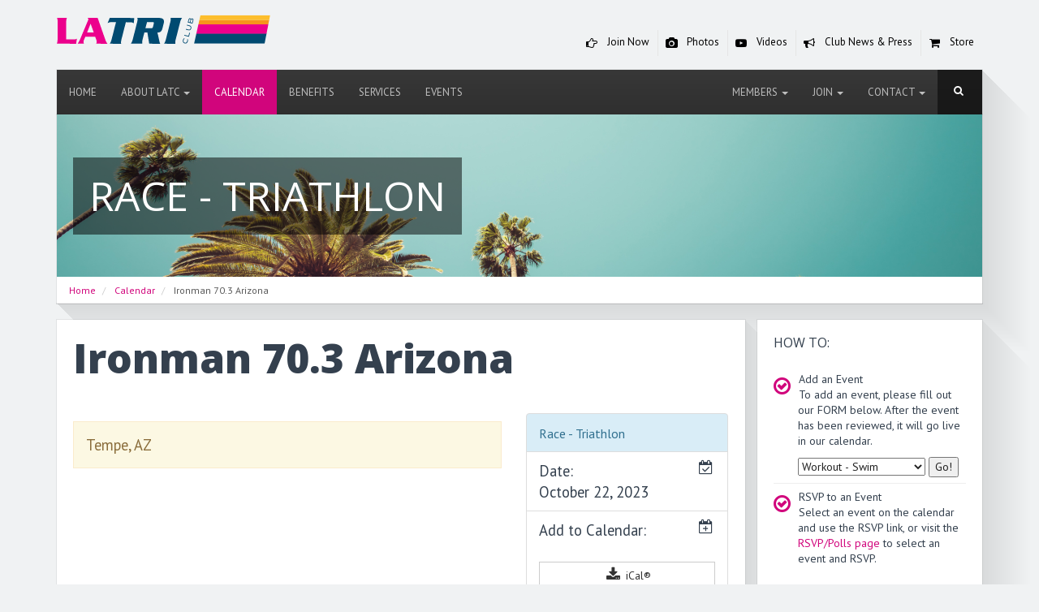

--- FILE ---
content_type: text/html; charset=utf-8
request_url: https://www.latriclub.com/calendar/events/9262-ironman-70-3-arizona/20231022
body_size: 10317
content:
<!DOCTYPE html>
<html class="no-js" lang="en">
    <head>
			<meta charset="utf-8" />

	<base href="https://www.latriclub.com/calendar/events/9262-ironman-70-3-arizona/20231022" />
	<meta http-equiv="content-type" content="text/html; charset=utf-8" />
	<meta name="keywords" content="Los Angeles, Triathlon, Club, Training, Racing, Swim, Bike, Run, Fun, Competition, California, SoCal, Southern California" />
	<meta name="description" content="The LA Tri Club is a network of Triathlon information, support services, Triathlon training &amp; racing activities, friendship and fun for all ages and abilities. The LA Tri Club is one of the largest triathlon clubs in the World with over 1800 members. Check out our Join page for more details on our Los Angeles based organization." />
	<meta name="generator" content="Joomla! - Open Source Content Management" />
	<title>Race - Triathlon</title>
	<link href="/templates/latc/favicon.ico" rel="shortcut icon" type="image/vnd.microsoft.icon" />
	<link href="https://www.latriclub.com/search?id=9262&amp;date=20231022&amp;format=opensearch" rel="search" title="Search LA Tri Club" type="application/opensearchdescription+xml" />
	<link href="/templates/latc/css/magazine.css" rel="stylesheet" type="text/css" />
	<link href="https://www.latriclub.com/modules/mod_ijoomla_adagency_zone/tmpl/mod_ijoomlazone.css" rel="stylesheet" type="text/css" />
	<style type="text/css">

						div.page-title { 
							background-image: url('/images/pages/calendar/Calendar_LATC_Banner.png');
							height: 200px;
						}
						
	</style>
	<script type="application/json" class="joomla-script-options new">{"csrf.token":"37cbc5afce435e4c5dce2c30fe1ac263","system.paths":{"root":"","base":""},"system.keepalive":{"interval":3600000,"uri":"\/component\/ajax\/?format=json"}}</script>
	<script src="/media/jui/js/jquery.min.js?0701f5cef2bfcbda65bd7206ff103c2b" type="text/javascript"></script>
	<script src="/media/jui/js/jquery-noconflict.js?0701f5cef2bfcbda65bd7206ff103c2b" type="text/javascript"></script>
	<script src="/media/jui/js/jquery-migrate.min.js?0701f5cef2bfcbda65bd7206ff103c2b" type="text/javascript"></script>
	<script src="/templates/latc/js/jui/bootstrap.min.js?0701f5cef2bfcbda65bd7206ff103c2b" type="text/javascript"></script>
	<script src="https://www.latriclub.com/modules/mod_ijoomla_adagency_zone/includes/helper.js" type="text/javascript"></script>
	<script src="https://www.latriclub.com/components/com_adagency/includes/js/domready.js" type="text/javascript"></script>
	<script src="/media/system/js/core.js?0701f5cef2bfcbda65bd7206ff103c2b" type="text/javascript"></script>
	<!--[if lt IE 9]><script src="/media/system/js/polyfill.event.js?0701f5cef2bfcbda65bd7206ff103c2b" type="text/javascript"></script><![endif]-->
	<script src="/media/system/js/keepalive.js?0701f5cef2bfcbda65bd7206ff103c2b" type="text/javascript"></script>
	<script src="/media/system/js/html5fallback.js" type="text/javascript"></script>
	<script type="text/javascript">
jQuery(function($){ initTooltips(); $("body").on("subform-row-add", initTooltips); function initTooltips (event, container) { container = container || document;$(container).find(".hasTooltip").tooltip({"html": true,"container": "body"});} });
	</script>


	<!-- This styles only adds some repairs on idevices  -->
	<meta name="viewport" content="width=device-width, initial-scale=1, maximum-scale=1" />

	<link rel="preconnect" href="https://fonts.googleapis.com">
	<link rel="preconnect" href="https://fonts.gstatic.com" crossorigin>
		<link href="https://fonts.googleapis.com/css2?family=Open+Sans:ital,wght@0,300..800;1,300..800&family=PT+Sans:ital,wght@0,400;0,700;1,400;1,700&display=swap" rel="stylesheet" />	<!--<link href="/templates/latc/css/cooper-hewitt.css" rel="stylesheet" />-->

	<link rel="stylesheet" href="/templates/latc/css/font-awesome.min.css" />
	<link rel="stylesheet" href="/templates/latc/css/modernpics.css" />

	<!-- Normalize CSS -->
	<link rel="stylesheet" href="/templates/latc/css/normalize.css" />

	<!-- Owl Carousel CSS -->
	<link href="/templates/latc/css/owl.carousel.css" rel="stylesheet" media="screen">

	<!-- REVOLUTION BANNER CSS SETTINGS -->
	<link rel="stylesheet" type="text/css" href="/templates/latc/rs-plugin/css/settings.css" media="screen" />

	<!-- Bootstrap CSS -->
	<link rel="stylesheet" href="/templates/latc/css/bootstrap.min.css" />

	<link rel="stylesheet" href="/templates/latc/css/offcanvas.css" />

	<!-- Main CSS -->
	<link rel="stylesheet" href="/templates/latc/style.css" />

	<!-- Responsive Framework -->
	<link href="/templates/latc/css/responsive.css" rel="stylesheet" media="screen" />

	<!-- Google tag (gtag.js) --> 
<!--script async src="https://www.googletagmanager.com/gtag/js?id=G-NPP2FN14LB"></script--> <!--script> /* window.dataLayer = window.dataLayer || []; function gtag(){dataLayer.push(arguments);} gtag('js', new Date()); gtag('config', 'G-NPP2FN14LB');*/ </script-->
<!-- Google tag (gtag.js) for GA4 -->
<script async src="https://www.googletagmanager.com/gtag/js?id=G-Y511776CPK"></script>
<script>
  window.dataLayer = window.dataLayer || [];
  function gtag(){dataLayer.push(arguments);}
  gtag('js', new Date());

  gtag('config', 'G-Y511776CPK');
</script><script>(function(c,l,a,r,i,t,y){
c[a]=c[a]||function(){(c[a].q=c[a].q||[]).push(arguments)};
t=l.createElement(r);t.async=1;t.src='//www.clarity.ms/tag/'+i+'?ref=joomla';
y=l.getElementsByTagName(r)[0];y.parentNode.insertBefore(t,y);
})(window, document, 'clarity', 'script', 'm5dzvog9g2');</script>
    </head>
	
    <body>
		<div class="wrapper">
			<div class="row row-offcanvas row-offcanvas-left">
			
				<div class="inner-wrapper">

					
<div class="header-top">
	<div class="container">
		<div class="row">

			<div class="col-md-3 col-sm-4 col-xs-12">
				<div class="logo">
					<a title="LA Tri Club" href="/">
						<img src="/templates/latc/img/logo.svg" class="logo-img" alt="LA Tri Club" />
					</a>
				</div>
			</div>

			<div class="col-md-9 col-sm-8 hidden-xs">
				<div class="pull-right ">     					
					<div class="social-icon ">
	<ul>
								<li>
								<a href="/members/register">
									<i class="fa fa-hand-o-right"></i>					Join Now				</a>
			</li>
								<li>
								<a href="/photos">
									<i class="fa fa-camera"></i>					Photos				</a>
			</li>
								<li>
								<a href="/videos">
									<i class="fa fa-youtube-play"></i>					Videos				</a>
			</li>
								<li>
								<a href="/news">
									<i class="fa fa-bullhorn"></i>					Club News &amp; Press				</a>
			</li>
								<li>
								<a href="https://www.latriclub.com/store" target="_blank">
									<i class="fa fa-shopping-cart"></i>					Store				</a>
			</li>
			</ul>
</div>


				</div>
			</div>

		</div> 
	</div> 
</div> 	
				
					

<div class="container">
	<div class="navbar navbar-default mainnav">

		<div class="navbar-header">
			<button type="button" class="navbar-toggle" data-toggle="offcanvas" data-target="#myNavmenu" data-canvas="#myNavmenuCanvas" data-placement="left">
				<i class="fa fa-bars"></i>
			</button>
		
			<div class="head-search">     
	<form method="post" action="/calendar" class="form-search">
				<div class="search">
			<i class="fa fa-search"></i><input name="searchword" id="mod-search-searchword" maxlength="200"  class="form-control search-query" type="search"20 placeholder="Search ..." />		</div>
		<input type="hidden" name="task" value="search" />
		<input type="hidden" name="option" value="com_search" />
		<input type="hidden" name="Itemid" value="105" />
	</form>
</div>

		
		</div>

		<nav class="navbar-collapse collapse">
			
<ul class="nav navbar-nav ">

					<li class="item-101">
			<a href="/">Home</a>
					</li>
	
					<li class="item-108 dropdown mega-fw has-megamenu">
			<a href="/about">About LATC <b class="caret"></b></a>
					<div class="submenu-wrapper submenu-wrapper-topbottom megamenu-wrapper">
			<div class="submenu-inner submenu-inner-topbottom megamenu-inner">
				<ul class="dropdown-menu">
					<li>
						<div class="mega-content">
							<div class="row" id="menu-menu-about">
																		<div class="col-sm-3">
		<div class="mega-menu-item">
			<h2>Our Mission</h2>
			<div class="mega-item-text">
				

<div class="custom"  >
	<p><img alt="" src="/images/modules/About6247.jpg" /></p>

<p>LA&nbsp;Tri Club&nbsp;was&nbsp;built&nbsp;on&nbsp;passion&nbsp;and performance.&nbsp;We&nbsp;provide a unique blend of elite coaching and an unmatched network of information, support services, training&nbsp;&amp; racing activities, and&nbsp;community&nbsp;for&nbsp;all ages and abilities.&nbsp;</p>

<p><a href="/about#mission">Learn more about what drives LATC.</a></p>
</div>
			</div>
		</div>
	</div>
																			<div class="col-sm-3">
		<div class="mega-menu-item">
			<h2>Membership Benefits</h2>
			<div class="mega-item-text">
				

<div class="custom"  >
	<p><img alt="" src="/images/modules/About6675.jpg" /></p>

<p>Members enjoy unparalleled training, education, competition support, and social activities. PLUS enjoy the best sponsor discounts!</p>

<p><a href="/benefits">Check out membership benefit details.</a></p>
</div>
			</div>
		</div>
	</div>
																			<div class="col-sm-3">
		<div class="mega-menu-item">
			<h2>Leadership</h2>
			<div class="mega-item-text">
				

<div class="custom"  >
	<p><img alt="" src="/images/modules/About6666.jpg" /></p>

<p>Dedication, perseverance, and unwavering commitment to our sport and club members best describes our incredible leadership team.</p>

<p><a href="/about/leadership">Meet our leadership team.</a></p>
</div>
			</div>
		</div>
	</div>
																			<div class="col-sm-3">
		<div class="mega-menu-item">
			<h2>Other Links</h2>
			<div class="mega-item-text">
				

<div class="custom"  >
	<p><strong><a href="/about#history">Club History</a></strong><br />
25&nbsp;years of experience and strength<br />
- that&#39;s a powerful combination.</p>

<p><strong><a href="/coaches">Performance Coaches</a></strong><br style="font-family: &quot;PT Sans&quot;, sans-serif;" />
USAT Certified Coaching Staff.</p>

<p><strong><a href="/news">Club News and Press</a></strong><br />
The latest from LATC.</p>

<p><strong><a href="/about#hall-of-fame">LATC Hall of Fame</a></strong><br />
Some of the sport&#39;s greatest multisport athletes are LATC members.</p>

<p><strong><a href="/sponsorships">Sponsorship Opportunities</a></strong><br />
Support LATC Triathletes<br />
- the best in LA and beyond!</p>
</div>
			</div>
		</div>
	</div>
																	</div>
							</div>
						</li>
					</ul>
				</div>
			</div>
				</li>
	
					<li class="item-115 active">
			<a href="/calendar">Calendar</a>
					</li>
	
					<li class="item-103">
			<a href="/benefits">Benefits</a>
					</li>
	
					<li class="item-191">
			<a href="/members-login">Members</a>
					</li>
	
					<li class="item-197">
			<a href="/club-services">Services</a>
					</li>
	
					<li class="item-198">
			<a href="/events">Events</a>
					</li>
	
	
</ul>


<ul class="nav navbar-nav pull-right">

					<li class="item-112 dropdown mega-fw has-megamenu">
			<a href="/members">Members <b class="caret"></b></a>
					<div class="submenu-wrapper submenu-wrapper-topbottom megamenu-wrapper">
			<div class="submenu-inner submenu-inner-topbottom megamenu-inner">
				<ul class="dropdown-menu">
					<li>
						<div class="mega-content">
							<div class="row" id="menu-menu-members">
																		<div class="col-sm-3">
		<div class="mega-menu-item">
			<h2>Login</h2>
			<div class="mega-item-text">
				<form action="https://www.latriclub.com/calendar/events/9262-ironman-70-3-arizona/20231022" method="post" id="login-form" class="form-horizontal">
		<div class="userdata">

		<div id="form-login-username" class="form-group">
			<div class="controls">
				<label for="modlgn-username" class="col-lg-3">Username</label>
				<div class="col-lg-9">
					<input id="modlgn-username" type="text" name="username" class="form-control" tabindex="0" size="18" placeholder="Member Number" />
				</div>
			</div>
		</div>

		<div id="form-login-password" class="form-group">
			<div class="controls">
				<label for="modlgn-passwd" class="col-lg-3">Password</label>
				<div class="col-lg-9">
					<input id="modlgn-passwd" type="password" name="password" class="form-control" tabindex="0" size="18" placeholder="Password" />
				</div>
			</div>
		</div>

				<div id="form-login-remember" class="form-group">
			<div class="col-lg-offset-3 col-lg-9">
				<div class="checkbox">
					<label for="modlgn-remember" class="control-label">
						<input id="modlgn-remember" type="checkbox" name="remember" class="inputbox" value="yes"/>
						Remember Me					</label>
				</div>
			</div>
		</div>
		
		<div id="form-login-submit" class="form-group">
			<div class="col-sm-offset-3 col-sm-9">
				<button type="submit" tabindex="0" name="Submit" class="btn btn-primary">Log in</button>
			</div>
		</div>
					<ul class="unstyled">
							<li>
					<a href="/members/register">
					Create an account <span class="icon-arrow-right"></span></a>
				</li>
				<li>
					<a href="/members/login?view=remind">
					Forgot your member number?</a>
				</li>
				<li>
					<a href="/members/login?view=reset">
					Forgot your password?</a>
				</li>
			</ul>

			<ul class="unstyled">
				<li>
					<a href="/members/login?return=aW5kZXgucGhwP29wdGlvbj1jb21fbWVtYmVycyZ2aWV3PXJlZ2lzdGVyJkl0ZW1pZD0xNDU=">
						Renew Membership
					</a>
				</li>
				<li>
					<a href="/members/reactivate">
						Reactivate Membership
					</a>
				</li>
			</ul>
			
		<input type="hidden" name="option" value="com_users" />
		<input type="hidden" name="task" value="user.login" />
		<input type="hidden" name="return" value="aW5kZXgucGhwP0l0ZW1pZD0xMTI=" />
		<input type="hidden" name="37cbc5afce435e4c5dce2c30fe1ac263" value="1" />	</div>

	
</form>
			</div>
		</div>
	</div>
																			<div class="col-sm-3">
		<div class="mega-menu-item">
			<h2>Connect</h2>
			<div class="mega-item-text">
				

<div class="custom"  >
	<p><a href="/members/polls_rsvp"><strong>Polls/RSVP</strong></a><br />
Join in on the action!</p>

<p><strong><a href="/coaches" style="background-color: rgb(255, 255, 255);">Performance Coaches</a></strong><br />
USAT Certified Coaching Staff</p>

<p><a href="/members/member_list"><strong>Find Other Members</strong></a><br />
Active member profiles.</p>

<p><a href="/members/send_email"><strong>LATC Secure Email</strong></a><br />
Reach out to fellow members.</p>

<p><a href="/weekly-digest"><strong>Weekly Digest</strong></a><br />
Get the latest Member news.</p>

<p><strong>Follow Us!</strong></p>

<ul class="social-icon">
	<li><a class="btn btn-primary" href="https://www.facebook.com/latriclubpage" target="_blank" title="Facebook"><em class="fa fa-facebook">&nbsp;</em></a></li>
	<li><a class="btn btn-primary" href="https://twitter.com/latriclub" target="_blank" title="Twitter"><em class="fa fa-twitter">&nbsp;</em></a></li>
	<li><a class="btn btn-primary" href="https://www.youtube.com/user/LATRICLUB" target="_blank" title="YouTube"><em class="fa fa-youtube">&nbsp;</em></a></li>
	<li><a class="btn btn-primary" href="https://www.flickr.com/photos/latriclub/" target="_blank" title="Flickr"><em class="fa fa-flickr">&nbsp;</em></a></li>
</ul>
</div>
			</div>
		</div>
	</div>
																			<div class="col-sm-3">
		<div class="mega-menu-item">
			<h2>Services</h2>
			<div class="mega-item-text">
				

<div class="custom"  >
	<p><strong><a href="https://www.latriclub.com/store/la-tri-club-triathlon-masters-swim-program">Masters Swim Program</a></strong><br />
Develop &amp; reinforce critical swimming skills</p>

<p><strong><a href="https://www.latriclub.com/store/la-tri-club-velocity-program">Velocity Indoor Cycling</a></strong><br />
Unlimited live &amp; on-demand cycling</p>

<p><strong><a href="https://www.latriclub.com/store/la-tri-club-triathlon-masters-swim-program/ocean101-swim-safety-program">Ocean 101</a></strong><br />
Coach-led ocean swimming lessons for beginners</p>

<p><strong><a href="https://calendly.com/latriclub-swim/swimvideo?month=2024-05&amp;mc_cid=eb79031577&amp;mc_eid=cad5092a73">Underwater Swim Analysis</a></strong><br />
Video swim analysis for improving swim technique</p>

<p><strong><a href="https://latriclub.myshopify.com/products/lactate-testing-single-session">Blood Lactate Testing</a></strong><br />
Elite-level data based on individual biomarkers&nbsp;</p>

<p>&nbsp;</p>
</div>
			</div>
		</div>
	</div>
																			<div class="col-sm-3">
		<div class="mega-menu-item">
			<h2>Save</h2>
			<div class="mega-item-text">
				

<div class="custom"  >
	<p><a href="/members/discounts"><strong>Sponsor Discounts</strong></a><br />
Get race entry, product &amp; service discounts.</p>

<p><a href="/members/classifieds"><strong>Member Classifieds</strong></a><br />
Your marketplace to buy and sell Tri gear.</p>

<p><a href="https://jakroo.com/store-front?storeId=BkP6qw3dR&amp;titleProp=LATC%202024&amp;bannerProp=null"><strong>LATC Store</strong></a><br />
LATC team kits.&nbsp; Order on demand and have your kit in 3 weeks.</p>

<p>&nbsp;</p>

<p><a class="btn btn-primary block-xs block-sm" href="/members/">Member<br />
Home</a> <a class="btn btn-primary block-xs block-sm" href="/members/orientation">Members<br />
Orientation</a></p>
</div>
			</div>
		</div>
	</div>
																	</div>
							</div>
						</li>
					</ul>
				</div>
			</div>
				</li>
	
					<li class="item-126 dropdown mega-fw has-megamenu">
			<a href="/members/register">Join <b class="caret"></b></a>
					<div class="submenu-wrapper submenu-wrapper-topbottom megamenu-wrapper">
			<div class="submenu-inner submenu-inner-topbottom megamenu-inner">
				<ul class="dropdown-menu">
					<li>
						<div class="mega-content">
							<div class="row" id="menu-menu-join">
																		<div class="col-sm-3">
		<div class="mega-menu-item">
						<div class="mega-item-text">
				

<div class="custom"  >
	<p><img alt="" src="/images/modules/Join6670.jpg" /></p><h2>Join</h2>

<p>Whether you are an experienced triathlete, or are new to the triathlon scene, LA Tri Club offers countless benefits and support for members of ALL AGES and ABILITIES. Whatever your goal we&rsquo;re here for you.</p>

<p><a href="/members/register">Be part of a legendary team. Join today!</a></p>
</div>
	
			</div>
		</div>
	</div>
																			<div class="col-sm-3">
		<div class="mega-menu-item">
						<div class="mega-item-text">
				

<div class="custom"  >
	<p><img alt="" src="/images/modules/Join6423.jpg" /></p><h2>Upgrade</h2>

<p>Ready to take your training to the next level?&nbsp; PERFORMANCE pairs custom-designed programs with unmatched motivation, guidance and accountability. Upgrade your commitment and smash your goals!&nbsp; Up Your Game and Celebrate The Extraordinary in You.</p>

<p><a href="/members/register/membership">&nbsp;Upgrade or join PERFOMANCE to&nbsp;</a>s<a href="/members/register/membership" style="background-color: rgb(255, 255, 255); color: rgb(191, 39, 24); text-decoration-line: underline; outline-style: initial; outline-width: 0px;">tay on course</a>!</p>
</div>
	
			</div>
		</div>
	</div>
																			<div class="col-sm-3">
		<div class="mega-menu-item">
						<div class="mega-item-text">
				

<div class="custom"  >
	<p><img alt="" src="/images/modules/Join6578.jpg" /></p><h2>Reactivate</h2>

<p>Did your membership recently lapse? Reconnect with LATC and the multi-sport community by signing on with LATC again. Rekindle your passion and get back out there with your team.</p>

<p><a href="/members/reactivate">Recommit by reactivating now.</a></p>
</div>
	
			</div>
		</div>
	</div>
																			<div class="col-sm-3">
		<div class="mega-menu-item">
			<h2>Top 5 Reasons to Join LATC</h2>
			<div class="mega-item-text">
				

<div class="custom"  >
	<p><strong>Member-Focus</strong><br />
We truly care about every member experience.</p>

<p><strong>Workouts that Speak to Your Busy Lifestyle</strong><br />
Dozens of weekly training opportunities.</p>

<p><strong>Intergrative Coach-Driven Training</strong><br />
Handcrafted programs that ignite the competitor within.</p>

<p><strong>Community Connection</strong><br />
A supportive network of athletes built on fun and friendship.</p>

<p><strong>Amazing&nbsp;Discounts</strong><br />
The best vetted products, services &amp; races!</p>
</div>
			</div>
		</div>
	</div>
																	</div>
							</div>
						</li>
					</ul>
				</div>
			</div>
				</li>
	
					<li class="item-129 dropdown mega-fw has-megamenu">
			<a href="/contact">Contact <b class="caret"></b></a>
					<div class="submenu-wrapper submenu-wrapper-topbottom megamenu-wrapper">
			<div class="submenu-inner submenu-inner-topbottom megamenu-inner">
				<ul class="dropdown-menu">
					<li>
						<div class="mega-content">
							<div class="row" id="menu-menu-contact">
																		<div class="col-sm-3">
		<div class="mega-menu-item">
			<h2>Locate Us</h2>
			<div class="mega-item-text">
				

<div class="custom"  >
	<p><img alt="" src="/images/modules/LA_Tri_Club_tiny.png" style="height:45px; max-width:72%; width:232px" /></p>

<p>Mailing address:<br />
2801 Ocean Park Blvd. #180<br />
Santa Monica, California 90405</p>

<p>&nbsp;</p>
</div>
			</div>
		</div>
	</div>
																			<div class="col-sm-3">
		<div class="mega-menu-item">
			<h2>Find Us</h2>
			<div class="mega-item-text">
				

<div class="custom"  >
	<p>Instagram:<br />
<a href="https://www.instagram.com/latriclub/">instagram.com/latriclub</a></p>

<p>Facebook:<br />
<a href="https://www.facebook.com/latriclubpage" target="_blank">facebook.com/latriclubpage</a></p>

<p>Twitter:<br />
<a href="https://www.twitter.com/latriclub" target="_blank">twitter.com/latriclub</a></p>

<p>Flikr:<br />
<a href="https://www.flickr.com/photos/latriclub" target="_blank">flickr.com/photos/latriclub</a></p>

<p>YouTube:<br />
<a href="https://www.youtube.com/user/LATRICLUB" target="_blank">youtube.com/user/LATRICLUB</a></p>
</div>
			</div>
		</div>
	</div>
																			<div class="col-sm-3">
		<div class="mega-menu-item">
			<h2>Contact Us</h2>
			<div class="mega-item-text">
				

<div class="custom"  >
	<p>Paul Hekimian, Founder &amp; President<br />
<a href="mailto:paul@latriclub.com">paul (@) latriclub.com</a><br />
310.344.1811</p>

<p>Katie Godec, Athletic Director<br />
<a href="mailto:katie@latriclub.com">katie</a>&nbsp;(<a href="mailto:katie@latriclub.com" style="background-color: rgb(255, 255, 255);">@) latriclub.com</a></p>

<p>Erick Delgado, New Membership Manager<br />
<a href="mailto:Erick@latriclub.com" style="background-color: rgb(255, 255, 255);">erick (@) latriclub.com</a></p>
</div>
			</div>
		</div>
	</div>
																			<div class="col-sm-3">
		<div class="mega-menu-item">
			<h2>Learn More</h2>
			<div class="mega-item-text">
				

<div class="custom"  >
	<p><a href="/calendar">Calendar</a><br />
Training, Racing and Social Engagements.</p>

<p><a href="#">Media Inquiries</a><br />
We have thousands of stories.</p>

<p><a href="/news">News and Press</a><br />
Check out the latest from LATC</p>

<p><a href="/sponsorships">Sponsor LA Tri Club</a><br />
Partner with LA Tri Club!</p>
</div>
			</div>
		</div>
	</div>
																	</div>
							</div>
						</li>
					</ul>
				</div>
			</div>
				</li>
	
	
</ul>


		</nav>
	</div>

</div>

					
<div class="container">
	<div class="row">
		<div class="col-md-12 ">

			<div class="box-wrapper">
				
				
																
					<div class="page-title">
													<h1>Race - Triathlon</h1>
											</div>

								
				
<ul itemscope itemtype="http://schema.org/BreadcrumbList" class="breadcrumb">
		
				<li itemprop="itemListElement" itemscope itemtype="http://schema.org/ListItem">
									<a itemprop="item" href="/" class="pathway">
						<span itemprop="name">
							Home						</span>
					</a>
				
									<span class="divider">
						 					</span>
								<meta itemprop="position" content="1">
			</li>
					<li itemprop="itemListElement" itemscope itemtype="http://schema.org/ListItem">
									<a itemprop="item" href="/calendar" class="pathway">
						<span itemprop="name">
							Calendar						</span>
					</a>
				
									<span class="divider">
						 					</span>
								<meta itemprop="position" content="2">
			</li>
					<li itemprop="itemListElement" itemscope itemtype="http://schema.org/ListItem" class="active">
				<span itemprop="name">
					Ironman 70.3 Arizona				</span>
				<meta itemprop="position" content="3">
			</li>
		</ul>

			</div>

			<div class="box-wrapper">
				
			</div>

		</div>
	</div>
</div>
					
					
					<div class="container mt-20 page-body"> 
						<div class="row">

							
							<div class="col-sm-9">

								
																	<div class="box-wrapper margin-bottom-20">
										<div class="single-page-item">
											<div class="row">
												<div class="col-md-12">
													<div class="post">
								
								<div id="system-message-container">
	</div>

								
								
<h1 class="margin-bottom-40">Ironman 70.3 Arizona</h1>

<style type="text/css">
.event-view .fa {
	font-size: 18px;
}
</style>

<div class="row event-view">
	
	<div class="col-md-8">

		<p style="font-size: 18px;">
					</p>

					<div class="alert alert-warning">
				Tempe, AZ			</div>
		
	</div>

	<div class="col-md-4">

		<ul class="list-group">
		
			<li class="list-group-item list-group-item-info">
				<strong style="font-size: 16px;">Race - Triathlon</strong>
			</li>				

			<li class="list-group-item">
				<span class="fa fa-fw fa-calendar-check-o pull-right"></span>
				<strong>Date:</strong><br />
									October 22, 2023							</li>				

			<li class="list-group-item">
				<span class="fa fa-fw fa-calendar-plus-o pull-right"></span>
				<strong>Add to Calendar:</strong><br />
				
				<br />
				<a class="btn btn-default btn-block" href="/calendar/events/9262-ironman-70-3-arizona.20231022.ical">
					<span class="fa fa-fw fa-download"></span>
					iCal&reg;
				</a>
				<!--
				<a class="btn btn-default btn-block" href="webcal://www.latriclub.com/calendar/events/9262.20231022.ical">
					<span class="fa fa-fw fa-download"></span>
					webcal protocol iOS&reg;
				</a>
				-->
			</li>

			<li class="list-group-item">
				<span class="fa fa-fw fa-calendar pull-right"></span>
				<strong>Frequency:</strong><br />
									1-time event (non-weekly)
							</li>

			<li class="list-group-item">
				<span class="fa fa-fw fa-clock-o pull-right"></span>
				<strong>Start Time:</strong><br />
				06:00am			</li>

							<li class="list-group-item">
					<span class="fa fa-fw fa-line-chart pull-right"></span>
					<strong>Level:</strong><br />
																<span class="label label-warning">Intermediate</span>
																<span class="label label-danger">Advanced</span>
										
				</li>
			
			<li class="list-group-item">
				<span class="fa fa-fw fa-map-marker pull-right"></span>
				<strong>Where:</strong><br />
									Other							</li>

			
							<li class="list-group-item">
					<span class="fa fa-fw fa-users pull-right"></span>
											<a href="/calendar/events/9262-ironman-70-3-arizona/attendees">1 Attendee</a>
									</li>
			
							<li class="list-group-item list-group-item-success">
					<span class="fa fa-fw fa-users pull-right"></span>
											Everyone
									</li>
			
		</ul>

				<ul class="list-group">

							<li class="list-group-item">
					<span class="fa fa-fw fa-user-circle pull-right"></span>
					<strong>Who:</strong><br />
					Athlete Services				</li>
			
			
			
							<li class="list-group-item">
					<span class="fa fa-fw fa-globe pull-right"></span>
					<strong>Website:</strong><br />
					<a href="https://www.ironman.com/" target="_blank">https://www.ironman.com/</a>
				</li>
			
		</ul>
		
	</div>

</div>


								
																					</div>
												</div>
											</div>
										</div>
									</div>
								
								
								
							</div>
	
															<div class="less-pad-left col-sm-3">
	
																			<div class="sidebar box-wrapper sm-mrgleft-15 margin-bottom-20">
											<div class="widget_ sidebar-content">
<h3 class="sidebar-title">How To:</h3>


<div class="event_add sidebar-content">

	<ul class="order-list">
	
		<li>
			<strong>Add an Event</strong>
			<p>To add an event, please fill out our FORM below. After the event has been reviewed, it will go live in our calendar.</p>

			<form action="/calendar" method="post">

				<label for="jform_wotype" class="sr-only">
					Type				</label>
				<select id="jform_wotype" name="jform[wotype]">
	<option value="1">Workout - Swim</option>
	<option value="2">Workout - Bike</option>
	<option value="3">Workout - Run</option>
	<option value="8">Workout - Other</option>
	<option value="9">Race - Triathlon</option>
	<option value="10">Race - Swim</option>
	<option value="13">Race - Bike</option>
	<option value="11">Race - Run</option>
	<option value="12">Race - Other</option>
	<option value="5">Meeting / Social Event</option>
	<option value="6">Clinic</option>
	<option value="7">Other</option>
</select>

				<input type="submit" value="Go!" />

				<input type="hidden" name="task" value="event.add" />
				<input type="hidden" name="37cbc5afce435e4c5dce2c30fe1ac263" value="1" />			</form>
		</li>
	
				<li>
			<strong>RSVP to an Event</strong>
<p>Select an event on the calendar and use the RSVP link, or visit the <a href="/members/polls_rsvp" style="display:inline;">RSVP/Polls page</a> to select an event and RSVP.</p>
		</li>
		
	</ul>

</div>

</div>
										</div>
										
																			<div class="sidebar box-wrapper sm-mrgleft-15 margin-bottom-20 hidden-xs">
											<div class="widget_sponsor">
<h2><span>Sponsors & Partners</span></h2>
<div class='mod_ijoomlazone' id='ijoomlazone153'><div class='adg_row'><div class='adg_cell'></div></div></div></div><div class="widget_sponsor">
<div class='mod_ijoomlazone' id='ijoomlazone163'><div class='adg_row'><div class='adg_cell'></div></div></div></div><div class="widget_sponsor">

<div class="sponsor">

	
		<div class="ad">
		<a href="http://www.homebikeshop.com" target="_blank">
			<img src="/legacy/includes/sponsorimages/LATC_180x125_Logo_HomeBikeShop.png"
				alt="HomeBikeShop">
		</a>
		</div>
		
	
		<div class="ad">
		<a href="http://trifitla.com/" target="_blank">
			<img src="/legacy/includes/sponsorimages/LATC_180x125_Logo_TriFit.png"
				alt="TriFIT Club &amp; Studios">
		</a>
		</div>
		
	
		<div class="ad">
		<a href="https://www.dordicklaw.com/" target="_blank">
			<img src="/legacy/includes/sponsorimages/DLSMALL.jpg"
				alt="Dordick Law">
		</a>
		</div>
		
	
</div>

</div><div class="widget_sponsor">

<div class="sponsor">

	
</div>

</div><div class="widget_sponsor">

<div class="sponsor">

	
</div>

</div>
										</div>
									
								</div>
							
						</div>
					</div>

					


<div class="container mt-15">
				
	<div class="footer-widget box-wrapper ">
		<div class="row">
				
	<div class="col-md-x20 col-sm-12 col-sm-offset-0 col-xs-10 col-xs-offset-1">
		<div class="custom-menu-widget">
			<h2 class="widget-title"><span><i class="mp mp-star"></i> Our Mission and Core Values</span></h2>
			

<div class="custom"  >
	<p>For athletes in Los Angeles and across the globe, LA Tri Club provides a network of information, support services, training &amp; racing activities, friendship &amp; fun for all ages and abilities; and in doing so, we strive to create an environment&nbsp;that provides&nbsp;<strong style="font-family:arial,helvetica neue,helvetica,sans-serif">Diversity</strong>,<strong style="font-family:arial,helvetica neue,helvetica,sans-serif"> Equity</strong>, <strong style="font-family:arial,helvetica neue,helvetica,sans-serif">Inclusivity</strong> &amp; <strong style="font-family:arial,helvetica neue,helvetica,sans-serif">Accessibility</strong> for everyone.</p>
</div>
	
		</div>
	</div>

	
		
	<div class="col-md-x20 col-sm-3 col-sm-offset-0 col-xs-5 col-xs-offset-1">
		<div class="custom-menu-widget">
			<h2 class="widget-title"><span><i class="mp mp-info-circle"></i> Club Info</span></h2>
			

<div class="custom"  >
	<p><a href="/about">About LATC</a><br />
<a href="/training">Training &amp; Coaching</a><br />
<a href="/racing">Featured Races</a><br />
<a href="/photos">Photos</a> and <a href="/videos">Video</a><br />
<a href="https://www.latriclub.com/coaches">Coaches</a><br />
<a href="https://www.latriclub.com/training">New to Triathlons?</a></p>
</div>
	
		</div>
	</div>

	
		
	<div class="col-md-x20 col-sm-3 col-xs-5">
		<div class="custom-menu-widget">
			<h2 class="widget-title"><span><i class="mp mp-lock"></i> Member Links</span></h2>
			

<div class="custom"  >
	<p><a href="/benefits">Member Benefits</a><br />
<a href="/members/polls_rsvp">Polls/RSVP</a><br />
<a href="/members/member_list">Member Directory</a><br />
<a href="/members/">Strava Stat Tools</a><br />
<a href="/members/discounts">Sponsor Discounts</a><br />
<a href="https://www.latriclub.com/privacy/2-uncategorised/2260-harassment">Harassment Policy</a></p>
</div>
	
		</div>
	</div>

			<div class="clearfix visible-xs-block"></div>
	
		
	<div class="col-md-x20 col-sm-3 col-sm-offset-0 col-xs-5 col-xs-offset-1">
		<div class="custom-menu-widget">
			<h2 class="widget-title"><span><i class="mp mp-users"></i> Community</span></h2>
			

<div class="custom"  >
	<p><a href="/calendar#workout">Train: Member-led Workouts</a><br />
<a href="/calendar#meeting">Social: First Thursdays</a><br />
<a href="/classifieds">Sell: Member Classifieds</a></p>
</div>
	
		</div>
	</div>

	
		
	<div class="col-md-x20 col-sm-3 col-xs-5">
		<div class="custom-menu-widget">
			<h2 class="widget-title"><span><i class="mp mp-comment"></i> Contact</span></h2>
			

<div class="custom"  >
	<p><a href="mailto:info@latriclub.com">Hello&nbsp;(@) latriclub.com</a><br />
<br />
<a href="/about/leadership">Leadership Team</a><br />
<a href="/contact">Media Inquiries</a><br />
<a href="/sponsorships">Sponsorship Opportunities</a></p>
</div>
	
		</div>
	</div>

	
	
		</div>
	</div>

	<div class="copyright-text box-wrapper">
		<div class="row">
			<div class="col-md-6 col-sm-6">
				<div class="col-md-12 copyright">
					<div class="left-copy-text">
						<p>
							Copyright &copy; 1999 - 2026 LA Tri Club. All Rights Reserved.
						</p>
						<p>
							<a href="https://www.latriclub.com/privacy">Read our privacy policy</a>
					</div>
				</div>
			</div>

			<div class="col-md-6 col-sm-6 hidden-xs">

				<div class="footer-right">
					<div class="social-icon pull-right social-fix">
						<ul>
							<li><a href="http://www.facebook.com/latriclubpage" title="Facebook" target="_blank"><i class="fa fa-facebook"> </i></a></li>
						
							<li><a href="http://www.instagram.com/latriclub" target="_blank" title="Instagram"><em class="fa fa-instagram"></em></a></li>							
					
							<li><a href="http://www.youtube.com/latriclub" title="YouTube" target="_blank"><i class="fa fa-youtube"></i></a></li>
					
							<li><a href="http://www.flickr.com/photos/latriclub/" title="Flickr" target="_blank"><i class="fa fa-flickr"></i></a></li>										
						</ul>
					</div>
				</div>
			</div>
		</div>
	</div>
</div>


				</div>

				
<div class="offcanvas-wrapper col-sm-3 col-xs-3 hidden-lg hidden-md hidden-sm sidebar-offcanvas">
	<div class="sidebar-nav">
		<h2>LA Tri Club</h2>
		<button type="button" class="close" aria-hidden="true"  data-toggle="offcanvas" >&times;</button>
		<ul class="nav menu mod-list">
<li class="item-169"><a href="/" >Home</a></li><li class="item-170"><a href="/about" >About LATC</a></li><li class="item-171 current active"><a href="/calendar" >Calendar</a></li><li class="item-195"><a href="/benfits-mobile" >Benefits</a></li><li class="item-186"><a href="/masters-swim-program" >Services</a></li><li class="item-199"><a href="/events-mobile" >Events</a></li><li class="item-175"><a href="/members/register" >Join</a></li><li class="item-177"><a href="/contact" >Contact</a></li><li class="item-181"><a href="https://www.latriclub.com/store" target="_blank" rel="noopener noreferrer">Store</a></li><li class="item-174"><a href="/members" >Log In</a></li></ul>

	</div>
</div>

			</div>
		</div>

		
<!--Start script-->
<script src="/templates/latc/js/modernizr-2.6.2.min.js"></script>
<!-- jQuery REVOLUTION Slider  -->
<script type="text/javascript" src="/templates/latc/rs-plugin/js/jquery.themepunch.plugins.min.js"></script>
<script type="text/javascript" src="/templates/latc/rs-plugin/js/jquery.themepunch.revolution.min.js"></script>

<script src="/templates/latc/js/owl.carousel.min.js"></script>
<script src="/templates/latc/js/jquery.scrollUp.js"></script>

<script src="/templates/latc/js/offcanvas.js"></script>
<script src="/templates/latc/js/jquery.prettyPhoto.js"></script>
<script src="/templates/latc/js/script.js"></script>
<!--End script-->


<script type="text/javascript">
 
  var _gaq = _gaq || [];
  _gaq.push(['_setAccount', 'UA-27142095-1']);
  _gaq.push(['_setDomainName', 'latriclub.com']);
  _gaq.push(['_trackPageview']);
 
  (function() {
    var ga = document.createElement('script'); ga.type = 'text/javascript'; ga.async = true;
    ga.src = ('https:' == document.location.protocol ? 'https://ssl' : 'http://www') + '.google-analytics.com/ga.js';
    var s = document.getElementsByTagName('script')[0]; s.parentNode.insertBefore(ga, s);
  })();
 
</script>


<div class="custom"  >
	
<script type="text/javascript">
// <![CDATA[
            (function(d,e,c,i,b,el,it) {
                        d._da_=d._da_||[];_da_.oldErr=d.onerror;_da_.err=[];
                        d.onerror=function(){_da_.err.push(arguments);_da_.oldErr&&_da_.oldErr.apply(d,Array.prototype.slice.call(arguments));};
                        d.DecibelInsight=b;d[b]=d[b]||function(){(d[b].q=d[b].q||[]).push(arguments);};
                        el=e.createElement(c),it=e.getElementsByTagName(c)[0];el.async=1;el.src=i;it.parentNode.insertBefore(el,it);
            })(window,document,'script','//cdn.decibelinsight.net/i/13074/55193/di.js','decibelInsight');
// ]]>
</script>
</div>

		

    </body>
</html>




--- FILE ---
content_type: text/css
request_url: https://www.latriclub.com/templates/latc/css/magazine.css
body_size: 1674
content:
/*	MAGAZINE LAYOUT
----------------------*/

/*	Custom Page Header	*/
.page-header-img {
	padding 	: 20px;
	background	: #fff;
}

.breaking-news {
	overflow : hidden;
	padding  : 10px;
	position : relative; 
	/* Force to new layer to prevent repainting entire page (FF) */
	filter: blur(0px);
	
}

.breaking-title {
	float : left;	
}

.breaking-title  p {
	background		: #333;
	color			: #fff;
	padding			: 2px 5px;
	text-transform	: uppercase;
	font-size		: 12px;
	margin-right	: 10px;
	margin-bottom   : 0px;
	display         : inline-block;
}

#news-carousel {
	float	: left;
}

@media only screen and (max-width: 479px) {
	#news-carousel {
		width 	: 100%;
	}
}

#news-carousel ul.carousel-inner {
	position	: relative;
	width		: 93%;
	overflow	: hidden;
	float		: left;
	height: auto;
}

#news-carousel ul.carousel-inner li {
	overflow: hidden;
}

#news-carousel ul li a,
#news-carousel ul li a:hover {
	display: block;
	width: 9999px;
	color : #222;
}

#news-carousel ul li a:hover {
	display: inline;
	width: auto;
}

#news-carousel .news-control {
	position	: relative;
	width		: 50px;
	float		: right;
}

.customNavigation.news-control {
	top		: 0px;
	right	: 0px;
}







/*	MAIN CONTENT
------------------------*/

.page-body .post,
.page-body .category-page {
    font-size:   var(--font-size);
    font-weight: var(--font-weight);	
}

.post h2,
.post .h2,
.category-page h2,
.category-page .h2 {
	font-family: var(--heading-font);
	font-size: var(--heading-size);
	font-weight: var(--heading-weight);
}

.post h3,
.post .h3,
.category-page h3,
.category-page .h3 {
	font-size: var(--subheading-size);
	font-weight: var(--subheading-weight);
}

/*	Featured carousel	*/
.magazine-layout {
	padding : 20px;
}

.magazine-carousel {
	margin-bottom: 20px;
}

#magazine-carousel .item img {
	-webkit-transition : all 0.5s ;
	transition : all 0.5s ;
}

#magazine-carousel .item img:hover {
	-webkit-transform : scale(1.2) ;
	transform : scale(1.2) ;
}


/*	Featured carousel Caption	*/
.carousel-caption {
	background-color	: rgba(0,0,0, 0.5);
	position			: absolute;
	bottom 				: 0;
	left				: 0;
	margin 				: 15px;
	padding 			: 15px;
}

.carousel-caption h2 {
	text-align  : left;
}


.carousel-caption h2 a {
	color		: #eee;
	font-size 	: 23px;
}

.carousel-caption h2 a:hover {
	color		: #fff;
}

.carousel-caption .post-meta {
	margin: 10px 0px;
}

.carousel-caption .post-meta ul {
	
}

.carousel-caption .post-meta ul li{
	color 	: #dfdfdf;	
}

.carousel-caption .post-meta ul li i{
	color 	: #dfdfdf ;	
}

.carousel-caption .post-meta ul li a {
	border 	: 0;
	padding : 0;
	color 	: #dfdfdf;
}

.carousel-caption .post-meta ul li a:hover {
	background  : none;
	color 		: #fff !important;
}

.post-meta ul li a:hover {
	background-color: #e74c3c;
}

.post-meta ul li a.author:hover {
	color: #e74c3c;
}

/*	//Featured carousel Caption	*/


/*	Featured carousel control	*/
#magazine-carousel a.left.carousel-control,
#magazine-carousel a.right.carousel-control {
	background: none;
}

#magazine-carousel a.left.carousel-control {
	left: 100px;
}

#magazine-carousel a.right.carousel-control {
	right: 100px;
}

#magazine-carousel:hover a.left.carousel-control {
	left: 10px;
}

#magazine-carousel:hover a.right.carousel-control {
	right: 8px;
}

#magazine-carousel a.carousel-control {
	top: 45%;
	width: 34px;
	height: 34px;
	line-height: 32px;
	text-align: center;
	opacity: 0;
}

#magazine-carousel:hover a.carousel-control {
	opacity: 1;
}

#magazine-carousel a.carousel-control i.fa{
	background: rgba(0,0,0,0.5);
	border-radius: 2px;
}




/*	Magazine Featured article	*/
.mag-featured {
	margin-bottom: 20px;
}

.featured-img {
	margin-bottom : 10px;
}

h2 a {
	color : #34404e;
}

h2 a:hover {
	color : #e74c3c;
}

.featured-article-item .post_meta {
	margin: 10px 0px;
}

.featured-article-item .post_meta ul li{
	margin-right  : 10px;
	margin-bottom : 5px;
}




/*	Featured right column	*/
.mag-right-column {
	border 	: 1px solid #eee;
	padding : 15px;
}

.mag-right-column > h2{
	display 		: inline-block;
	background 		: #e74c3c;
	font-weight 	: 400;
	padding 		: 5px 10px;
	margin-bottom 	: 10px;
	color 			: #fff;
}

.mag-right-item {
	border-bottom  : 1px solid rgba(0,0,0,0.1);
	padding        : 10px 0px 0px;
}

.mag-right-column .mag-right-item:last-child {
	border-bottom  : 0px;
}

.mag-right-item .post_meta.clearfix {
	margin-top 		: -5px;
	margin-bottom  	: 15px;
}

.mag-right-item h2 a {
	color : #34404e;
}

.mag-right-item h2 a:hover {
	color : #e74c3c;
}

.mag-right-item .post_meta.clearfix ul li {
	margin-right 	: 10px;
}

.mag-right-item .post_meta.clearfix ul li:last-child {
	margin-right 	: 0;
}


/*	extra css	*/
 .pad-right-0 {
 	padding-right: 0px;
 }

 @media only screen and (max-width: 767px){
 	 .pad-right-0 {
	 	padding-right: 15px;
	 }
 }

/*	//extra css	*/


/* magazine category post  */

.mag-category {
	margin-bottom: 40px;
}

.mag-row {
	margin-bottom: 10px;
}

.mag-cat-title {
	margin-bottom 	: 20px;
	font-size 		: 18px;
	padding 		: 0;
	border-top 		: 1px solid #eee;
	border-bottom 	: 1px solid #eee;
	background 		: #f5f5f5;
	margin-right 	: -20px;
	margin-left 	: -20px;
}

.mag-cat-title a {
	display 		: inline-block;
	color 			: #ffffff;
	padding 		: 10px 20px;
	background 		: #222222;
	text-transform 	: uppercase;
}

.mag-cat-title a:hover {
	background: #e74c3c;
}
.mag-cat-title strong {}
.mag-cat-title i.fa {}

.mag-cat-post h2 {
	font-size: 16px;
}

.mag-cat-post p {
	line-height: 1.428571429;
}

.mag-cat-post .post_meta.clearfix {
	margin-top 		: 10px;
	margin-bottom   : 10px;
}







/*	sidebar social icon  */

.sidebar .mag-sc-item {
	border-bottom  	: 1px solid #eee;
	padding-top 	: 10px;
	padding-bottom 	: 10px;
}

.sidebar .mag-sc-item:last-child {
	border-bottom: 0px;
}

.mag-sc-item a i.fa {
	border-radius 		   : 2px;
	height 				   : 50px;
	line-height 		   : 50px;
	text-align 			   : center;
	width 				   : 50px;
	color 				   : #fff;
	float 				   : left;
	font-size 			   : 25px;
	font-weight 		   : 300;
	margin-right 		   : 10px;
	transition 			   : all .5s;
	-webkit-transition     : all .5s;
	-moz-transition 	   : all .5s;
	-webkit-font-smoothing : antialiased;
}

.mag-sc-item a:hover span {
	color: #444 ;
}

.mag-sc-item a:hover i.fa {
	background-color: #666 !important;
}

.mag-sc-item a i.fa.fa-facebook {
	background-color: #4968a9;
}

.mag-sc-item a i.fa.fa-rss {
	background-color: #fd9f13;
}

.mag-sc-item a i.fa.fa-twitter {
	background-color: #11c2ea;
}

.mag-sc-item a i.fa.fa-youtube {
	background-color: #ce322e;
}

.mag-sc-item a i.fa.fa-vimeo-square {
	background-color: #1ab7ea;
}

.mag-sc-item a span.count {
	font-size	: 18px;
	line-height : 15px;
	overflow 	: hidden;
	display 	: block;
	margin-top  : 10px;
	color 		: #444;
}

.mag-sc-item a span.text {
	font-size 	 : 14px;
	margin 		 : 0;
	overflow 	 : hidden;
	line-height  : 22px;
	display 	 : block;
	color 		 : #444;
}


/*	//sidebar social icon  */






--- FILE ---
content_type: text/css
request_url: https://www.latriclub.com/templates/latc/style.css
body_size: 14829
content:
/*
Theme Name: Industrix
Author: Cloud Software Solution ltd.
Description: Industrix is a html5 responsive template. It has two different home style, well commented and well structured code.
Tags: black, white, light, dark, two-columns, three-columns, left-sidebar, right-sidebar, fixed-layout, responsive-layout, custom-background, custom-header, custom-menu, flexible-header, full-width-template, post-formats,  theme-options.
*/

:root {
	--heading-font: "Open Sans", sans-serif;
	--heading-size: 50px;
	--heading-weight: 800;

	--subheading-font: "Open Sans", sans-serif;
	--subheading-size: 25.6px;
	--subheading-weight: 800;

    --minorheading-font: "Open Sans", sans-serif;
    --minorheading-size: 20px;
    --minorheading-weight: 400;

    --font: "PT Sans", sans-serif;
	--font-size: 18.666px;
	--font-weight: 400;

    --btn-home1: #D1057C;
}

/* Hide new members menu on the original theme by targeting item id */
li.item-192, li.item-191, li.item-194 {
    display: none;
}

@import url(css/content.css);

  /* ==========================================================================
     Base styles: opinionated defaults
     ========================================================================== */

  html,
  button,
  input,
  select,
  textarea {
      color: #222;
  }

  html {
      font-size	  : 1em;
      line-height : 1.4;
  }

  /*
   * Remove text-shadow in selection highlight: h5bp.com/i
   * These selection rule sets have to be separate.
   * Customize the background color to match your design.
   */

  ::-moz-selection {
      background  : #b3d4fc;
      text-shadow : none;
  }

  ::selection {
      background  : #b3d4fc;
      text-shadow : none;
  }

  /*
   * A better looking default horizontal rule
   */

  hr {
      display    : block;
      height     : 1px;
      border     : 0;
      border-top : 1px solid #eee;
      margin     : 1em 0;
      padding    : 0;
  }

  /*
   * Remove the gap between images, videos, audio and canvas and the bottom of
   * their containers: h5bp.com/i/440
   */

  audio,
  canvas,
  img,
  video {
      vertical-align: middle;
  }

  img {
  	height     :auto;
  	max-width  :100%;
  }

  /*
   * Remove default fieldset styles.
   */

  fieldset {
      border  : 0;
      margin  : 0;
      padding : 0;
  }

  /*
   * Allow only vertical resizing of textareas.
   */

  textarea {
      resize: vertical;
  }


  .alignleft {
  		float:left;
  		margin-right:15px;
  }

  .alignright {
  		float:right;
  		margin-left:15px;
  }

  .aligncenter {
	  	float       :none;
	  	margin-left :0 auto;
	  	display     :block
  }

  .floatleft {
  		float:left
  }
  .floatright {
  		float:right
  }

  a, 
  a:active, 
  a:focus, 
  a:active {
  		text-decoration:none !important; 
  		outline:none
  }

  a {
    color           : var(--btn-home1);
    text-decoration : none;
    transition      : all 0.2s ease 0s;
  }

  a:hover, 
  a:focus {
    color           : #bf2718;
    text-decoration : underline;
  }

  strong {
    font-weight: 400;
  }

  ul {
  	margin     : 0; 
  	padding    : 0; 
  	list-style : none
  }

  h1, .h1,
  h2, .h2,
  h3, .h3,
  h4, .h4,
  h5, .h5,
  h6, .h6 {
  		margin-bottom : 10px; 
  		margin-top    : 0;
  }

  h1, .h1 {
    font-family: var(--heading-font);
    font-size:   var(--heading-size);
    font-weight: var(--heading-weight);
  }

  h2, .h2,
  h3, .h3,
  h4, .h4 {
    font-family: var(--subheading-font);
    font-size:   var(--subheading-size);
    font-weight: var(--subheading-weight);
  	}

    h4, .h4,
    h5, .h5,
    h6, .h6 {
        font-family: var(--minorheading-font);
        font-size:   var(--minorheading-size);
        font-weight: var(--minorheading-weight);
    }

  h4,
  .h4 {
    margin-bottom : 10px;
    margin-top    : 10px;
  }

  img {
  	max-width:100%
  }

  img.img-responsive {
  	width: 100%;
  }
  
  body {
    font-size: 13px;
    font-family: var(--font);
    line-height : 1.42857;

    background  : #f0f2f3;
    color       : #34404e;
  }

  .page-body {
	font-size: 14px;  
  }

  ul {
  	margin     : 0; 
  	padding    : 0; 
  	list-style : none
  }

  .h1 .small, .h1 small, .h2 .small, .h2 small, .h3 .small, .h3 small, .h4 .small, .h4 small, .h5 .small, .h5 small, .h6 .small, .h6 small, h1 .small, h1 small, h2 .small, h2 small, h3 .small, h3 small, h4 .small, h4 small, h5 .small, h5 small, h6 .small, h6 small {
    color: #717171;
  }

  .mt-15 {
    margin-top:15px
  }
  .mb-50{
    margin-bottom: 30px;
  }


  .wrapper {
  	overflow:hidden
  }

  .header-top {
  	padding: 15px 0 15px;
  }

  .mainnav {
    border         : 0 none;
    border-radius  : 0;
    box-shadow     : 0 0 0 1px rgba(0, 0, 0, 0.06), 1px 1px #D8DADB, 2px 2px #D8DADB, 3px 3px #D9DBDC, 4px 4px #D9DBDC, 5px 5px #DADCDD, 6px 6px #DADCDD, 7px 7px #DADCDD, 8px 8px #DBDDDE, 9px 9px #DBDDDE, 10px 10px #DCDEDF, 11px 11px #DCDEDF, 12px 12px #DCDEDF, 13px 13px #DDDFE0, 14px 14px #DDDFE0, 15px 15px #DEE0E1, 16px 16px #DEE0E1, 17px 17px #DEE0E1, 18px 18px #DFE1E2, 19px 19px #DFE1E2, 20px 20px #E0E2E3, 21px 21px #E0E2E3, 22px 22px #E0E2E3, 23px 23px #E1E3E4, 24px 24px #E1E3E4, 25px 25px #E2E4E5, 26px 26px #E2E4E5, 27px 27px #E2E4E5, 28px 28px #E3E5E6, 29px 29px #E3E5E6, 30px 30px #E4E6E7, 31px 31px #E4E6E7, 32px 32px #E4E6E7, 33px 33px #E5E7E8, 34px 34px #E5E7E8, 35px 35px #E6E8E9, 36px 36px #E6E8E9, 37px 37px #E6E8E9, 38px 38px #E7E9EA, 39px 39px #E7E9EA, 40px 40px #E8EAEB, 41px 41px #E8EAEB, 42px 42px #E8EAEB, 43px 43px #E9EBEC, 44px 44px #E9EBEC, 45px 45px #EAECED, 46px 46px #EAECED, 47px 47px #EAECED, 48px 48px #EBEDEE, 49px 49px #EBEDEE, 50px 50px #ECEEEF, 51px 51px #ECEEEF, 52px 52px #ECEEEF, 53px 53px #EDEFF0, 54px 54px #EDEFF0, 55px 55px #EEF0F1, 56px 56px #EEF0F1, 57px 57px #EEF0F1, 58px 58px #EFF1F2, 59px 59px #EFF1F2, 60px 60px #F0F2F3;
  }

  .navbar-default {
    background-image  : linear-gradient(to bottom, #383838 0%, #2F2F2F 100%);
    background-repeat : repeat-x;
  }


  .navbar-default .navbar-nav > .active > a, 
  .navbar-default .navbar-nav > .active > a:hover, 
  .navbar-default .navbar-nav > .active > a:focus {
	  background-color : var(--btn-home1);
	  color            : #fff;
  }

  .navbar-default .navbar-collapse, .navbar-default .navbar-form {
   	  border-color: #ebebeb;
  }


  .navbar-default .navbar-nav>.open>a, 
  .navbar-default .navbar-nav>.open>a:hover, 
  .navbar-default .navbar-nav>.open>a:focus {
	  color            : #fff;
	  background-color : var(--btn-home1);
  }



  .navbar-collapse {
	  padding-right : 0;
	  padding-left  : 0;

  }


  /* LOGIN REGISTER BUTTON ICON STYLE
  -------------------------------------*/

  .modal-button-icon{
      margin-top: 10px;
  }

  .modal-button-icon a{
    display      : inline-block;
    float        : left;
    border       : 1px solid #e5e5e5;
    height       : 32px; 
    overflow     :hidden;	
  }

  .modal-button-icon a:first-child{
    border-right: 0;
  }



  /* LOGIN REGISTER MODAL STYLE
  ----------------------------------- */

  .modal-dialog {
	  width   : 350px;
	  margin  : 30px auto;
  }

  .css-content-block {
	  border-radius : 0;
	  box-shadow    : 0 0 0 10px rgba(0, 0, 0, 0.2);
	  border        : 0;
	  padding       : 40px;
	  background    :   #fff;
	  border        : 1px solid #DADADA;
	  border-radius : 0;
	  box-shadow    : 0 0 0 10px rgba(0, 0, 0, 0.2);
	  font-size     : 12px;
	  overflow      : hidden;
	  text-align    : left;
	  height        : auto;
  }

  .css-content-block h3 {
	  font-size      : 18px;
	  font-weight    : normal;
	  line-height    : 35px;
	  margin         : 0;
	  text-transform : uppercase;
  }

  .css-note {
	  padding   : 18px 0; 
	  font-size :16px
  }

	.hint {
		color: #999999;
		font-size: 14px;
	}

  .css-formregistration {}


  .css-field, 
  #register-link, 
  .css-error-detail, 
  .css-error, 
  .css-note {
    overflow: hidden;
  }

  .css-label, 
  .css-input {
	  height       : 38px;
	  line-height  : 38px;
	  float        : left;
	  margin-right : 10px;
	  width        : 68px;
  }




  .css-input input[type=text], 
  .css-input > input[type=password] {
	  border             : 1px solid #dadada;
	  text-indent        : 5px;
	  width              : 189px;
	  padding            : 0;
	  transition         : border 0.2s linear 0s, box-shadow 0.2s linear 0s;
	  border-radius      : 0;
	  -webkit-box-shadow : none;
	  box-shadow         : none;
	  margin             : 0;
	  height             : 34px;
  }

  .css-input input:focus {
  	  border-color: #e9322d;
  }


  .css-submit-btn {
  	  text-align  : center;
	  padding     : 5px 0 0 0;
	  border-top  : 1px solid #ddd;
	  margin      : 10px 0 30px
  }

  .btn-submit {
	  color            : #fff;
	  background-color : var(--btn-home1);
	  border-color     : var(--btn-home1);
	  border-radius    : 0
  }

  .btn-submit a, 
  .btn-submit a:hover {
  	  color: #fff;
  }

  .btn-submit:hover{
  	  color            : #fff;
	  background-color : var(--btn-home1);
	  border-color     : var(--btn-home1);
	} 


  ul#css_ul {
      float: none;
  	  padding: 0;
  }

  ul#css_ul li{
     border      : 1px solid #eee;
     list-style  : none outside none;
     margin      : 0;
     padding     : 10px;
  }

  ul#css_ul li:first-child {
  	 border-bottom : 0px solid
  }

  /**********   menu style    ************/
  
.navbar {
	margin-bottom:0px;
 }
 

.nav.navbar-nav li:hover ul.dropdown-menu,
.nav.navbar-nav li.open ul.dropdown-menu {
	display:block;  
}

.nav.navbar-nav li a{
  	 text-transform : uppercase; 
  	 color          : #BEBEBE; 
  	 font-weight    : 300;
  	 line-height    : 25px;
  }
  
.nav.navbar-nav li a:hover , 
.nav.navbar-nav li a:focus , 
.nav.navbar-nav li a:active {
  	color      : #fff; 
  	background : #222;
  }


.dropdown-menu {
	border-radius: 0px;
	position: relative;
	float: none;
	width:100%;
}


  /* MEGA MENU
  ----------------- */
  
.mainnav .mega-fw {
  position: static;
} 
  
.mainnav .mega-content {
  padding: 20px 30px;
} 


.mega-menu-item h2 {
    color: #000000;
    text-transform: uppercase;
    font-size: 14px;
    font-weight: 600;
    line-height: normal;
    margin-bottom: 20px;
    font-family: var(--heading-font);
}

.mega-item-text a {
  color: var(--btn-home1) !important;
  text-transform: inherit !important;
}

.mega-item-text a:hover {
	background: none !important;
}

.mega-item-text a.email {
  color: var(--btn-home1) !important;
  text-transform: lowercase !important;
}

.mega-item-text a.email:hover {
  color: #bf2718 !important;
  text-transform: lowercase !important;
  background: none !important;
}

.mega-item-text a.btn {
	color: #FFFFFF !important;
	font-weight: normal !important;
}

.mega-item-text .social-icon li {
	display: inline-block;
	margin-right: 5px;
}

.nav.navbar-nav .mega-item-text ul.social-icon a.btn {
	padding: 0;
	color: #FFFFFF;
}

.nav.navbar-nav .mega-item-text .social-icon i.fa,
.nav.navbar-nav .mega-item-text .social-icon em.fa {
	color: #FFFFFF !important;
	background-color: inherit;
}

.nav.navbar-nav .mega-item-text .social-icon a.btn:hover {
	background-color: #FFFFFF;
}

.nav.navbar-nav .mega-item-text .social-icon i.fa:hover,
.nav.navbar-nav .mega-item-text .social-icon em.fa:hover {
	color: #DD2825 !important;
}

.nav.navbar-nav .mega-item-text ul {
	padding: 0;
	margin-bottom: 20px;
}

.nav.navbar-nav .mega-item-text ul li a {
	color: inherit !important;
	font-size: inherit !important;
}

.mega-item-text .form-group {
	margin-bottom: 10px;
}

.megamenu-wrapper ul li{
  border-top: 0 !important;
}

.mainnav .custom-menu-widget img {
	width: 100%;
}

#menu-members > div:first-child {
	border-right: solid 1px #D9D9D9;
}


  /*  //MEGA MENU
  ----------------- */


  /********** drop down style ************/


.nav.navbar-nav li ul{
    padding: 20px;
  }

.nav.navbar-nav li ul li{
  	border-top : 1px solid #F2F2F2; 
  }


.nav.navbar-nav li ul li a{
  	/*padding        : 10px 0px;*/
    font-size      : 13px;
    color          : #222;
    line-height    : 20px; 
    text-transform : capitalize;
 }

.nav.navbar-nav li ul li a:hover, 
.dropdown-menu li.active > a, 
.dropdown-menu li > a:focus{
  	background  :#fff; 
  	color       :var(--btn-home1) !important;
  }

/**
 * Restore styles to allow buttons in mega-menu
 */
 .nav.navbar-nav li ul li a.btn { 
	margin-bottom: 6px;
	padding: 6px 12px;
	font-size: 14px;
	line-height: 1.42857;
	text-transform: inherit;
}

.nav.navbar-nav li ul li a.btn-primary { 
	color: #FFFFFF;
	background-color: var(--btn-home1);
}

.nav.navbar-nav li ul li a.btn-primary:hover, 
.dropdown-menu li.active > a.btn-primary, 
.dropdown-menu li > a.btn-primary:focus{
    background-color: #eee;
    border: 0 none;
    color: var(--btn-home1);
}



/* search style 
----------------------------*/
.navbar-header {
  float: right;
}
.head-search, .navbar-toggle + .head-search {
  right: 0;
  top: 0;
}
.head-search {
  position: relative;
  right: 0;
  margin: 0;
  z-index: 1000;
  float: right;
}
.head-search form {
  margin: 0;
}
.head-search label {
  display: none;
}
.head-search .search {
  background: rgba(0, 0, 0, 0.5);
  position: relative;
}
.navbar-toggle {
float: left;
margin-left: 10px;
border: none;
margin: 0;
padding: 0;
border-radius: 0px;
}
.navbar-toggle i.fa,
.navbar-toggle i.mp {
color: #fff;
display: inline-block;
padding: 21px;
background: #222;
}
.navbar-toggle.collapsed i.fa,
.navbar-toggle.collapsed i.mp {
background: #363636;
}

.navbar-toggle i.fa:hover, 
.navbar-toggle i.mp:hover, 
.navbar-toggle i.fa:focus, 
.navbar-toggle i.mp:focus, 
.navbar-toggle i.fa:active, 
.navbar-toggle i.mp:active, 
.navbar-toggle i.fa:visited,
.navbar-toggle i.mp:visited {
  background: #181818;
}

.head-search .search {
    background: rgba(0, 0, 0, 0.5);
  }

.head-search .search .fa-search {
  color: #ffffff;
  content: "\f002";
  display: block;
  font-family: "FontAwesome";
  position: absolute;
  left: 20px;
  top: 19px;
  z-index: 1;
}

.head-search .form-control {
	border: 0;
	background: transparent;
	color: #ffffff;
	height: 55px !important;
	line-height: 15px;
	position: relative;
	margin: 0;
	padding: 0 15px 0 40px;
	width: 0;
	-webkit-transition: width 0.2s;
	transition: width 0.2s;
	z-index: 2;
}

.form-control {border-radius:0}

.form-control.invalid {
	border-color: #a94442;
	-webkit-box-shadow: inset 0 1px 1px rgba(0,0,0,.075);
	box-shadow: inset 0 1px 1px rgba(0,0,0,.075);	
}

.head-search .form-control:hover,
.head-search .form-control:active,
.head-search .form-control:focus {
  color: #ffffff;
  box-shadow: none;
}
.head-search .form-control:active,
.head-search .form-control:focus {
  width: 192px;
}



.text-input {
  top: 0px;
  position: relative;
  height: 55px;
  background: rgba(0, 0, 0, 0.2);
  padding: 17px 10px;
  width: 140px;
  color: #fff;
  -webkit-transform: translateZ(0);
  float: left;
}



  /**********   menu style    ************/

  button.navbar-toggle{ 
    outline    : none;
    border     : none;
    background : var(--btn-home1);
  }
  .navbar-default .navbar-toggle:hover, 
  .navbar-default .navbar-toggle:focus {  
  	background : #181818;
  }

  /**********  //menu style		************/






  /* social icon style
  --------------------*/

  .social-icon {
    margin-top:22px
	
  }

  .social-icon ul {

  }

  .social-icon ul li {
    border-right : 1px solid #e5e5e5;
    float        : left;
    margin       : 0;
    padding      : 0;
  }

  .social-icon ul li:last-child{
    border : 0;
  }

  .social-icon ul li a{
    height  : 32px;
    display : block;
	margin-right: 10px;
	color: #000000;
  }

  .social-icon i.fa,
  .social-icon i.mp,
  .social-icon em.fa,
  .social-icon em.mp {
  	vertical-align: middle;
  	color: #000000 !important;
  }




/*  ANIMATED ICON
-----------------------*/
.customNavigation i.fa,
.customNavigation i.mp {
    width: 24px;
    height: 24px;
    line-height: 24px;
}

.icustomNavigation i.fa::before,
.icustomNavigation i.mp::before {
    font-size: 14px;
    line-height: 24px;
}

.social-icon i.fa,
.social-icon i.mp,
.modal-button-icon i.fa,
.modal-button-icon i.mp,
.social-icon em.fa,
.social-icon em.mp,
.modal-button-icon em.fa,
.modal-button-icon em.mp {
    width: 32px;
    height: 32px;
}

.social-icon i.fa::before,
.modal-button-icon i.fa::before,
.social-icon em.fa::before,
.modal-button-icon em.fa::before {
    font-size: 14px;
    line-height: 32px;
}

.social-icon i.mp::before,
.modal-button-icon i.mp::before,
.social-icon em.mp::before,
.modal-button-icon em.mp::before {
    font-size: 22px;
    line-height: 32px;
}

.social-icon i.fa,
.social-icon i.mp,
.modal-button-icon i.fa,
.modal-button-icon i.mp,
.customNavigation i.fa,
.customNavigation i.mp,
.social-icon em.fa,
.social-icon em.mp,
.modal-button-icon em.fa,
.modal-button-icon em.mp,
.customNavigation em.fa,
.customNavigation em.mp {
    display: inline-block;
    cursor: pointer;
    margin: 0px;
    text-align: center;
    position: relative;
    z-index: 1;
    color: #acacac;
    overflow: hidden;
    border-radius: 1px;
    -webkit-transition: all 0.5s;
    -moz-transition: all 0.5s;
    transition: all 0.5s;
    -webkit-transform: translateZ(0);
}

.social-icon i.fa::before,
.social-icon i.mp::before,
.modal-button-icon i.fa::before,
.modal-button-icon i.mp::before,
.customNavigation i.fa::before,
.customNavigation i.mp::before,
.social-icon em.fa::before,
.social-icon em.mp::before,
.modal-button-icon em.fa::before,
.modal-button-icon em.mp::before,
.customNavigation em.fa::before,
.customNavigation em.mp::before {
    border-radius: 2px;
    speak: none;
    display: block;
    -webkit-font-smoothing: antialiased;
}

.social-icon i.fa::after,
.social-icon i.mp::after,
.modal-button-icon i.fa::after,
.modal-button-icon i.mp::after,
.customNavigation i.fa::after,
.customNavigation i.mp::after,
.social-icon em.fa::after,
.social-icon em.mp::after,
.modal-button-icon em.fa::after,
.modal-button-icon em.mp::after,
.customNavigation em.fa::after,
.customNavigation em.mp::after {
    pointer-events: none;
    position: absolute;
    width: 100%;
    height: 100%;
    content: '';
    display: none;
    box-sizing: content-box;
}

.social-icon i.fa:hover,
.social-icon i.mp:hover,
.modal-button-icon i.fa:hover,
.modal-button-icon i.mp:hover,
.customNavigation i.fa:hover,
.customNavigation i.mp:hover,
.social-icon em.fa:hover,
.social-icon em.mp:hover,
.modal-button-icon em.fa:hover,
.modal-button-icon em.mp:hover,
.customNavigation em.fa:hover,
.customNavigation em.mp:hover {
    background: var(--btn-home1);
    color: #fff;
}

.social-icon i.fa:hover::before,
.social-icon i.mp:hover::before,
.modal-button-icon i.fa:hover::before,
.modal-button-icon i.mp:hover::before,
.customNavigation i.fa:hover::before,
.customNavigation i.mp:hover::before,
.social-icon em.fa:hover::before,
.social-icon em.mp:hover::before,
.modal-button-icon em.fa:hover::before,
.modal-button-icon em.mp:hover::before,
.customNavigation em.fa:hover::before,
.customNavigation em.mp:hover::before {
    -webkit-animation: toRightFromLeft 0.3s forwards;
    -moz-animation: toRightFromLeft 0.3s forwards;
    animation: toRightFromLeft 0.3s forwards;
}



  /*******   accordion   ******/

.panel.panel-default {
    border         : 0 none;
    border-radius  : 0;
    margin         : 0;
    box-shadow     :none;
  }

  .panel-default > .panel-heading {
    background-color  : #EFEFEF;
    border            : 1px solid #ddd;
    border-radius     : 0;
  }

  a .panel-title  {
  	display      : block;
  	font-size    : 16px;
  	font-weight  : 400;
  	padding      : 7px;
  	position     : relative;
  	color        : #555;
  }
  
  
  a .panel-title  span i{
	color: #bbb;
	font-size:14px;
  }

  .panel-heading {
    padding : 0;
  }

  .panel-collapse {
    background : #f8f8f8;
  }

  .panel-body {
    border-top: 1px solid #ddd;
  }

  .panel-body {
     border: medium none !important;
  }

  #accordion .readmore a {
     margin-top: 10px;
  }
  /*******   //accordion   ******/




  /*******     home tab  ******/
  #tabs.home-tab {}
  #tabs.home-tab ul 
  {
	    border        : medium none;
	    margin-left   : -20px;
	    margin-top    : -20px;
	    margin-right  : -20px;
	    background    : #f5f5f5;
  }
  #tabs.home-tab ul li a {
	  font-size    : 16px;
	  color        : #676c73;
	  border       : 0;
	  line-height  : 27px;
  }

  #tabs.home-tab ul li a i.fa-briefcase {
  	color: #8ebb80
  }

  #tabs.home-tab ul li a i.fa-folder {
  	color: #80b9bb
  }

  #tabs.home-tab ul li a i.fa-heart {
  	color: #dc7a7a
  }

  #tabs.home-tab ul li a:hover 
  {
    border: 0;
  }

  #tabs.home-tab ul li.active a i.fa,
  #tabs.home-tab ul li.active a i.mp {
  	color: #818790;
  }

  #tabs.home-tab ul li.active a {
    border            : 0;
    border-radius     : 0;
    color             : #444;

  }

  #valu div.progress {
  border-radius: 0px;
  }

  .nav>li>a:hover, 
  .nav>li>a:focus 
  {
  	text-decoration  : none;
  	background-color : #f5f5f5; 
  }


  /*******   //home tab  ******/

  .box-shadow-area, 
  .box-wrapper {
    background:   #fff;
    box-shadow: 0 0 0 1px rgba(0, 0, 0, 0.06), 1px 1px #D8DADB, 2px 2px #D8DADB, 3px 3px #D9DBDC, 4px 4px #D9DBDC, 5px 5px #DADCDD, 6px 6px #DADCDD, 7px 7px #DADCDD, 8px 8px #DBDDDE, 9px 9px #DBDDDE, 10px 10px #DCDEDF, 11px 11px #DCDEDF, 12px 12px #DCDEDF, 13px 13px #DDDFE0, 14px 14px #DDDFE0, 15px 15px #DEE0E1, 16px 16px #DEE0E1, 17px 17px #DEE0E1, 18px 18px #DFE1E2, 19px 19px #DFE1E2, 20px 20px #E0E2E3, 21px 21px #E0E2E3, 22px 22px #E0E2E3, 23px 23px #E1E3E4, 24px 24px #E1E3E4, 25px 25px #E2E4E5, 26px 26px #E2E4E5, 27px 27px #E2E4E5, 28px 28px #E3E5E6, 29px 29px #E3E5E6, 30px 30px #E4E6E7, 31px 31px #E4E6E7, 32px 32px #E4E6E7, 33px 33px #E5E7E8, 34px 34px #E5E7E8, 35px 35px #E6E8E9, 36px 36px #E6E8E9, 37px 37px #E6E8E9, 38px 38px #E7E9EA, 39px 39px #E7E9EA, 40px 40px #E8EAEB, 41px 41px #E8EAEB, 42px 42px #E8EAEB, 43px 43px #E9EBEC, 44px 44px #E9EBEC, 45px 45px #EAECED, 46px 46px #EAECED, 47px 47px #EAECED, 48px 48px #EBEDEE, 49px 49px #EBEDEE, 50px 50px #ECEEEF, 51px 51px #ECEEEF, 52px 52px #ECEEEF, 53px 53px #EDEFF0, 54px 54px #EDEFF0, 55px 55px #EEF0F1, 56px 56px #EEF0F1, 57px 57px #EEF0F1, 58px 58px #EFF1F2, 59px 59px #EFF1F2, 60px 60px #F0F2F3;
    position: relative;
    -webkit-transform:translateZ(0);
  }

  .welcome-text .readmore a {
    margin-top: 20px;
  }

  .showcase {
    padding: 0 15px;
  }
    
  .showcase > div {
    background: #262626;
  }

  .showcase > div > div {
    padding: 0;
  }

  .showcase .showcase-right ul.top-service-box {
    margin     : 0;
    padding    : 5px;
    list-style : none;

  }

  .showcase .showcase-right ul.top-service-box li {
    width               : 222px;
    height              : 220px;
    margin              : 5px;
    position            : relative;
    float               : left;
    padding             : 50px 20px 20px;  
    -webkit-box-sizing  : border-box;
    -moz-box-sizing     : border-box;
     box-sizing         : border-box;
    -webkit-transition  : all 0.3s;
    transition          : all 0.3s;
    -webkit-transform:translateZ(0);
  }

  .showcase .showcase-right ul.top-service-box li:nth-child(4n + 2),
  .showcase .showcase-right ul.top-service-box li:nth-child(4n + 3) {
    background: var(--btn-home1);
  }

  .showcase .showcase-right ul.top-service-box li:nth-child(4n + 1),
  .showcase .showcase-right ul.top-service-box li:nth-child(4n) {
    background: #0066a5;
  }

  .showcase .showcase-right ul.top-service-box li a {
    background         : rgba(0, 0, 0, 0.3);
    color              : #fff;
    padding            : 5px 10px;
    font-size          : 12px;
    letter-spacing     : .5px;
    position           : absolute;
    bottom             : 10px;
    left               : 60px;
    opacity            : 0;
    filter             : alpha(opacity=0);
    -webkit-transition : all 0.3s;
    transition         : all 0.3s;
  }

  .showcase .showcase-right ul.top-service-box li a:hover {
    text-decoration  : none;
    color            : #333;
    background       : #fff;
  }

  .showcase .showcase-right ul.top-service-box li:hover {
    
  }

  .showcase .showcase-right ul.top-service-box li:hover a {
    left     : 20px;    
    opacity  : 1;
    filter   : alpha(opacity=100);
  }


  .showcase .showcase-right ul.top-service-box li:hover:nth-child(1) {
      -webkit-box-shadow : 0 0 0 12px #798790;
      box-shadow         : 0 0 0 12px #798790;
      z-index            : 999;
  }

  .showcase .showcase-right ul.top-service-box li:hover:nth-child(2) {
      -webkit-box-shadow : 0 0 0 12px #d17383;
      box-shadow         : 0 0 0 12px #d17383;
      z-index            : 999;
  }

  .showcase .showcase-right ul.top-service-box li:hover:nth-child(3) {
    -webkit-box-shadow : 0 0 0 12px #d17383;
    box-shadow         : 0 0 0 12px #d17383;
    z-index            : 999;
  }

  .showcase .showcase-right ul.top-service-box li:hover:nth-child(4) {
    -webkit-box-shadow : 0 0 0 12px #798790;
    box-shadow         : 0 0 0 12px #798790;
    z-index            : 999;
  }

  .showcase .showcase-right ul.top-service-box li h2 {
    font-size         : 24px;
    letter-spacing    : 1px;
    margin            : 0 0 10px;
    color             : rgba(255, 255, 255, 0.7);
  }

  .showcase .showcase-right ul.top-service-box li p {
    font-size        : 14px;
    text-transform   : uppercase;
    color            : #fff;
    font-weight      : 400;
  }


  .welcome-text { 
  	padding: 20px;
  }
  .welcome-text h2{
  	margin-top      :0; 
  	text-transform  : uppercase; 
  	font-size       : 23px;
  }

  .product-slider {
  	min-height   : 403px;
    padding      : 20px;
  }

  .lead-title {
    /*font-size       : 23px;
    font-weight     : 400;*/
    margin-bottom   : 10px;
    text-transform  : uppercase;
  }

  .lead-sub-title{
    display         : block;
    font-size       : 14px;
    font-weight     : 300;
    padding-top     : 15px;
    text-transform  : none;
    margin-bottom   :32px
  }


  .single-item {
  	float     : left;
    height    : 270px;
    margin    : 30px 1% 0;
    position  : relative;
    width     : 31.33%;
  }

  .single-item img{
  	height: 270px;
  }


  .product-content {
    background  :   #fff;
    bottom      : 0;
    box-sizing  : border-box;
    margin      : 15px 15px 0;
    padding     : 10px;
    position    : absolute;
    z-index     : 2;
  }

  .product-content h4 a {
  	color: #34404E;
  }

  .tab-area {
    padding:20px
  }

  .accordion-area {
    padding    : 20px;
    min-height : 326px;
  }

  .accordion-area h3 {
    margin-bottom   :10px; 
    text-transform  :uppercase;
  }

  #portfolio, 
  #magazin, 
  #valu 
  {
  	 margin-top  :20px; 
  	 overflow    :hidden
  	}

  #portfolio img, 
  #magazin img, 
  #valu img 
  {
  	float          : left;
    margin-right   : 20px;
 }
 
  #portfolio #calendar img {
     float: none;
  }


  .client-carousel {
  	padding    : 20px;
  	overflow   : hidden
  }

  .client-carousel ul{}
  
  .client-carousel ul li{
  	float        : left; 
  	margin-right : 15px
  }

  .latest-news-area {
      padding   : 20px;
  }

  .latest-news-area h3, 
  .testimonial-area h3
  {
  	text-transform :uppercase
  
  }

	.single-latest {
	margin: 0 20px 0 0;
	padding-bottom: 40px;
	position: relative;
	}

	.single-latest .wrapper {
		max-height: 280px;
		overflow-y: hidden;
	}

	.single-latest .readmore {
		position: absolute;
		bottom: 0;
	}
	
.single-latest .thumb {
	float: left;
	width: 140px;
	height: 240px;
    margin-right  :20px;
	line-height: 240px;
	text-align: center;
	overflow: hidden;
}

.single-latest .thumb span {
	display: block;
	margin-left: -430px;
	width: 1000px;
	height: 100%;
}

  .single-latest .thumb img{
  	width: auto;
	max-width: auto;
	height: 100%;
  }


  .single-latest p.date-meta{
  	color      : #999999;
    font-size  : 0.9em;
  }

  .single-latest h4{
	  font-size      : 16px;
	  font-weight    : 400;
	  margin         : 10px 0 5px;
	  text-transform : uppercase;
  }

  .testimonial-area {
    padding: 20px;
    }

  .testimonial {
  	margin-bottom :20px
  }

  .testimonial-area img {
	  border-radius  : 3px;
	  float          : left;
	  margin-right   : 10px;
	  width          : 50px;
  }

	.testimonial-area .readmore > a {
		margin-top: 10px;
	}

	.testimonial-area .classified {
		margin-bottom: 20px;
	}
	
	.testimonial-area .classified:after {
		display: block;
		content: "";
		clear: both;
	}

	.testimonial-area .classified img {
		float: right;
		margin: 0 0 10px 10px;
		border-radius: 0;
		width: auto;
		max-width: 100px;
	}

  .testimonial-area p.name {
  	font-weight : 400;
    margin      : 0;
  }
  .testimonial-area p span.position {
  	font-style   : italic;
  }
  .testimonial-area p.company {
  	display      : block;
    font-size    : 13px;
  }


  .client-logo-carousel {
  	padding  :20px 1px;
  }

  .client-logo h3 {
    background      :   #F9F9F9;
    border-bottom   : 1px solid #eee;
    font-size       : 16px;
    margin          : 0;
    padding         : 15px 20px;
    text-transform  : uppercase;
  }

  .client-logo .customNavigation{
    top:13px;
  }

  .client-logo-carousel .owl-item .item{
    text-align: center;
  }

  .footer-widget {
  	overflow        :hidden; 
    padding-bottom  :12px;
  }

  .custom-menu-widget {
	 padding: 20px;
	}


  .custom-widget{}
  .custom-widget ul > li {
    line-height: 24px;
  }

  .custom-widget ul > li > a {
  	color: #666666;
   }  

  .custom-widget ul > li > a:hover {
	color           : var(--btn-home1);
	text-decoration : underline
}

  .copyright-text {
	overflow       : hidden; 
	background     : #f5f5f5; 
	margin-bottom  : 30px
}

  .left-copy-text {
	padding    : 20px; 
	font-size  : 12px
}

  .custom-menu-widget i {
	font-size  : 36px;
	color      : #eee;
}

  .custom-menu-widget i:before {
    border-bottom   : 1px solid #eee;
    padding-bottom  : 10px;
  }

  .custom-menu-widget i {
	display        : block;
	margin-bottom  : 25px;
	margin-top     : 25px;
  }

  .widget-title{
    font-size        : 18px;
    font-weight      : 400;
    margin-bottom    : 10px;
    text-transform   : uppercase;
  }
  
  .footer-right .social-icon {
	margin-top: 0;
  }

  .social-fix {
  	padding-right   : 20px; 
    padding-top     : 20px
  }


  /************  Blog css start **************/


  .blog-item {
    background    :   #fff;
    overflow      : hidden;
    padding       : 20px 5px 40px 5px;
    border-bottom : 1px solid #eee;
  }

  .post-thumb {
    margin-bottom: 20px;
	text-align: center;
   }

   .post-thumb img{
    max-width   : 100%;
   }

   
  .post-thumb iframe {
    max-width   : 100%;
    width: 100%;
	  border		:0;
  }
  .post-thumb audio {
    max-width   : 100%;
    width       : 100%;
    display     : block;
  }
  .less-mrg-left {
  	margin-left: 0
  }

  .less-pad-left {
  	padding-left: 0px
  }

  .less-mrg-right {
  	margin-right: 0
  }

  .less-pad-right {
  	padding-right: 0
  }


  .article-title, .article-header h1 {
    margin: 0 0 20px;
  }
  
  a:hover, 
  a:focus 
  {
    color            : #bf2718;
    text-decoration  : underline;
  }

  .post h2.article-title a, 
  .readmore a, 
  .single-sidebar  ul li.cat-item a 
  {
  	color:var(--btn-home1)
  }

  .post h2.article-title a:hover,  
  .single-sidebar  ul li.cat-item a:hover, 
  .single-sidebar  ul li.current-cat a {
  	color:#bf2718
  }

  .post-meta {
	font-weight: 300; 
	margin-bottom: 20px;
  }
  .post-meta ul {}

  .post-meta ul li {
    float         : left;
    margin-right  : 10px;
    font-size     : 13px;
    color         : #6e6e6e;
	margin-bottom :2px;
  }
  .post-meta ul li:last-child{
	margin-right  : 0;
  }

  .post-meta ul li i {
    margin-right  : 0;
  }

  .post-meta ul li a {
    border        : 1px solid #f7f7f7;
    color         : #6e6e6e;
    padding       : 2px 5px;
  }

  .post-meta ul li a.author {
    border: 0;
  }


  .post-meta ul li a:hover, 
  .post-meta ul li a:focus, 
  .post-meta ul li a:active 
  {
    background      :   #bf2718;
    color           : #fff;
    text-decoration : none;
  }
 
   .post-meta ul li a.author:hover {
    border       : 0 none;
    color        : var(--btn-home1);
    background   : transparent;
  }


  .post-article p {
  	font-weight: 300;
   }

  .readmore > a {
    border-top      : 2px solid #ddd;
    display         : inline-block;
    font-size       : 12px;
    font-weight     : 400;
    margin-top      : 40px;
    padding-top     : 5px;
    text-transform  : uppercase;
  }

  .readmore > a:hover {
    color: #ddd;

  }


  .single-sidebar h2 {
    font-size       : 16px;
    font-weight     : 400;
    margin          : 0 0 10px;
    padding         : 0;
    text-transform  : uppercase;
  }

  .single-sidebar {
    margin-bottom  : 40px;
    overflow       : hidden;
  }

  .single-sidebar ul li.cat-item:first-child {
    border-top: 0px;
  }

  .single-sidebar  ul li.cat-item { 
  	padding-left: 0px;
  }

  .single-sidebar  ul li.cat-item a {
    font-weight: 400;
  }

  .single-sidebar  ul li.cat-item a:hover{}

  .single-sidebar ul  li:hover a {
    color:var(--btn-home1);
  }

  .single-sidebar ul  li:hover:before {
    color:var(--btn-home1);
  }


  .single-sidebar  ul li {
  	 border-bottom  : 1px solid #eee;
     padding        : 7px 0;
  }

  .single-sidebar  ul li:last-child {
  	 border-bottom  : 0px;
  }

  .tab-pane ul li {
    color          : #999999;
    margin-right   : 2px;
    position       : relative;
    transition     : all 0.5s ease 0s;
    padding-left   : 17px;
  }


    .tab-pane  ul li {
  	 border-bottom  : 1px solid #eee;
     padding        : 10px 0;
  }

    .tab-pane  ul li:last-child {
  	 border-bottom  : 0px;
  }
  
  .tab-pane  ul li a {
  	color        : #666666;
    font-weight  : 300;
  }

  .tab-pane  ul li > a:hover {
  	color  : var(--btn-home1);
  }

   .tagcloud{
    overflow: hidden;
    margin: 8px 0;
    margin-top: 40px;
    margin-bottom: 20px;
    padding-top: 7px;
    padding-bottom: 2px;
    border-top: 1px solid #eee;
    border-bottom: 1px solid #eee;
  }

  .tagcloud a {
    border          : 1px solid #eee;
    font-size       : 12px;
    color           : #666666;
    display         : block;
    float           : left;
    margin          : 0 5px 5px 0;
    padding         : 3px 5px;
    -webkit-border-radius:2px;
    -moz-border-radius:2px;
    border-radius:2px;
  }

  .tagcloud a:hover {
    background   : var(--btn-home1);
    color        : #fff;

  }



  /*carousel post */
  /*a.carousel-control i {
	  margin-top     : -10px;
	  top            : 50%;
	  position       : absolute;
	  background     : rgba(0,0,0,0.5);
	  display        : block;
	  z-index        : 5;
	  padding        : 5px;  
	  width          : 30px;
	  height         : 30px;
    -webkit-border-radius:500px;
    -moz-border-radius:500px;
    border-radius:500px;
  }*/

.blog-carousel .left.carousel-control {
  background: transparent;
  top: 45%;
}

.blog-carousel .right.carousel-control {
  background: transparent;
  top: 45%;
}

.blog-carousel .left.carousel-control i, 
.blog-carousel .right.carousel-control i {
  padding: 5px;
  width: 30px;
  height: 30px;
  border-radius: 2px;
  background: rgba(0, 0, 0, 0.5);
}


  /*carousel post */



  /*tab widget */
  
 .tab-content {
}


.tabs-widget .tab-content {
	border-left 	: 1px solid #eee;
	padding 		: 0px 10px;
	border-right 	: 1px solid #eee;
	border-bottom: 1px solid #eee;
}
 
  .tabs-widget .nav.nav-tabs {
    background     :   #eee;
    border         : 0 none;
    font-size      : 16px;
    font-weight    : 400;
    text-transform : uppercase;
    height         : 37px;
  }

  .tabs-widget ul.nav li a {
    border: 0 none;
    border-radius: 0;
    font-size: 14px;
    font-weight: 400;
    padding: 8px 15px;
  }

  #latest-post ul  li:hover a, 
  #most-read ul  li:hover a
  {
     color: #666666;
  }

  #latest-post ul  li a, 
  #most-read ul  li a

  {
     font-size: 14px;
  }

  #latest-post ul  li a:hover, 
  #most-read ul  li a:hover

  {
     color: var(--btn-home1);
  }

  #latest-post .sidebar-meta, 
  #latest-post .sidebar-meta a, 
  #latest-post .sidebar-meta p,  
  #most-read .sidebar-meta, 
  #most-read .sidebar-meta a, 
  #most-read .sidebar-meta p 
  {
      font-size: 13px;
  }

  .sidebar-meta i.fa,
  .sidebar-meta i.mp {
     padding-right: 7px;
  }

  .sidebar-meta a {}

  .sidebar-meta p {
     color          : #888888;
     display        : inline-block;
     font-size      : 12px;
     padding-left   : 5px;
  }

  .tabs-widget ul.nav li a:hover {
     border: 0;
  }

  .tab-pane > h2 {
     display: none;
  }

  .tab-pane > ul li {
     padding-left: 2px;
  }

  .tab-pane  > ul li:before {
      content: "";
  }

  .tabs-widget ul.nav li.active a {
	background     : var(--btn-home1);
	color          : #fff;
	border-radius  : 0;
	border         : 0;
  }

  /*tab widget */
  
  
  

  /*pagination */
  .pagination, .counter {
    border-radius  : 0;
    margin-top     : 50px;
  }

  .pagination > li:first-child > a, 
  .pagination > li:first-child > span,
  .pagination > li:last-child > a, 
  .pagination > li:last-child > span 
  {
    border-radius:0;
  }

  .pagination > .active > a, 
  .pagination > .active > span, 
  .pagination > .active > a:hover, 
  .pagination > .active > span:hover, 
  .pagination > .active > a:focus, 
  .pagination > .active > span:focus
   {
    background-color  : var(--btn-home1);
    border-color      : var(--btn-home1);
  }

  .pagination:after, .pagination:before {
    clear : both;
  }

  .page-number > p {
    background-color : #fff;
    border           : 1px solid #ddd;
    border-radius    : 0;
    display          : inline-block;
    margin-top       : 50px;
    padding          : 6px 12px;
  }
  /*pagination */

  /************  //Blog css  **************/



/* sidebar */
 
.widget_search,
.widget_text,
.widget_recent_entries,
.widget_categories,
.widget_pages,
.widget_meta,
.widget_archive, 
.widget_nav_menu, 
.tabs-widget
{
	padding: 0px 0px 40px;
}


.widget_sponsor {
	margin-bottom: 20px;
	padding: 5px;
}

.sidebar .widget_sponsor h2 {
	color: var(--btn-home1);
	margin-bottom: 20px;
}

.widget_sponsor .ad {
	text-align: center;
	margin-bottom: 25px;
}

.widget_sponsor .ad:last-child {
	margin-bottom: 0;
}

.sidebar {
	padding        : 20px;
}

.sidebar h2{
    font-size       : 16px;
    font-weight     : 400;
    margin          : 0 0 10px;
    padding         : 0;
    text-transform  : uppercase;
}


.widget_search {position: relative;}
.widget_search form [type="text"] 
{
	border: 1px solid #eee;
	width: 100%;
	position: relative;
	height: 40px;
	padding: 0px 10px;
}

.widget_search form [type="text"]:focus {
	border: 1px solid var(--btn-home1);
	outline: none;
}

.widget_search form [type="submit"] {
	height: 40px;
	position: absolute;
	right: 10px;
	top: -1px;
	width: 30px;
	background: none;
	border: 0;
	color: #888888;
}



.widget_recent_entries p {
	font-size: 12px;
	color: #666666;
}


.widget_recent_entries p a {
color: #212223;
font-size: 14px;
}


.widget_recent_entries p a:hover {
color: var(--btn-home1);
}

.widget_pages ul li,
.widget_categories ul li,
.widget_meta ul li,
.widget_nav_menu ul li{
	line-height: 20px;
}

.widget_pages ul li a, 
.widget_meta ul li a, 
.widget_archive ul li a,
.widget_nav_menu ul li a {
	color: #666666;
	font-size: 14px;
}

.widget_pages ul li a:hover, 
.widget_meta ul li a:hover, 
.widget_archive ul li a:hover, 
.widget_nav_menu ul li a:hover {
	color: var(--btn-home1);
}


.widget_archive ul li, 
.widget_categories ul li, 
.widget_pages ul li, 
.widget_meta ul li, 
.widget_nav_menu ul li {
	border-bottom: 1px solid #eeeeee;
	padding: 8px 0;
}

.widget_archive ul li a i {
margin-right:5px;
}


.widget_tag_cloud a{
	border: 1px solid #eee;
	color: #666666;
	display: block;
	float: left;
	margin: 0 5px 5px 0;
	padding: 3px 5px;
}


.widget_tag_cloud a:hover {
	background: var(--btn-home1);
	border-color: var(--btn-home1);
	color: #ffffff;
}

.widget_tag_cloud a:hover .badge{
	background: #fff;
	color : var(--btn-home1)
}



.badge {
	background: var(--btn-home1);
	font-weight: normal;
	margin: 0 0 0 3px;
	padding: 0 4px;
	border-radius: 0px;
	font-size: 14px;
}


  /************   single page *************/
  .single-page-item {
	  padding  : 20px;
  }


  .post-article img {
    /*width: 100%;*/
	max-width: 100%;
  }

  .img-caption {
	  background : #eee;
	  color      : #666666;
	  font-size  :  12px;
	  width      : 100%;
	  margin     : 0;
	  padding    : 5px;
	  text-align : center;
	  margin-top : 1px !important;
	  clear      : both;
	  display: block;
	  }

  .article-content {
    margin-top: 20px;
  }

.article-content.clearfix p {
	margin-top: 10px;
}
  
  
.about-author {
	margin: 40px 0;
}

.about-author .media img{
	/*height: 100px;*/
	width: 100px;
} 


.pagenav li > a {
	line-height: normal;
	border: 0;
	color: #ffffff;
	border-radius: 0;
	background: var(--btn-home1);
}

.pagenav li > a:hover, 
.pagenav li > a:active, 
.pagenav li > a:focus {
	background-color: #eeeeee;
	color: var(--btn-home1);
	transition: all 0.5s ease 0s;		
}
  
  
  
  
.comments-area {
	margin-top:50px;
}
.comments-title {
	margin-bottom:30px;
}
.comments-title h3{
	text-transform: uppercase;
	margin-bottom: 5px;
}

ul.comment-list li {
	border: 1px solid #eeeeee;
	margin-bottom:30px;
}

.comment-author {
	border-bottom: 1px solid #eeeeee;
	position:relative;
}
.comment-author img{
	float: left;
	padding: 4px;
	border-right: 1px solid #eeeeee;
}

.media-heading span.author-name {display:block}
.media-heading h4{
	margin-left: 80px;
	padding: 8px;
	font-size: 14px;
}
.media-heading time{	font-size: 12px;}


.comment-author .comment-reply-link {
	font-size: 12px;
	color: #FFFFFF;
	padding: 3px 10px;
	background: var(--btn-home1);
	display: block;
	top: 16px;
	position: absolute;
	right: 10px;
	transition: all 0.5s ease 0s;	
}
.comment-author .comment-reply-link:hover {
	background-color: #eeeeee;
	color: var(--btn-home1);
}
.comment-content p{
	padding: 20px;
	margin: 0;
}

.comment-replay {margin-left:50px;}


.alert {
	border-radius: 0; 
}

.alert-message {
    background-color: #d9edf7;
    border-color: #bce8f1;
    color: #31708f;
}

#system-message-container {
	position: relative;
}

.form-control:focus {
	border-color: var(--btn-home1);
	outline: 0;
	box-shadow: none;
}

span.btn {
	cursor: auto;
}

.btn-primary {
	border: 0;
	color: #ffffff;
	border-radius: 0;
	background: var(--btn-home1);
	transition: all 0.5s ease 0s;
}


.btn-primary:hover, 
.btn-primary:focus, 
.btn-primary:active, 
.btn-primary.active, 
.open .dropdown-toggle.btn-primary {
	color: var(--btn-home1);
	background-color: #eee;
	border: 0;
}

.btn-cancel {
	border: 0;
	border-radius: 0;
	background: #F0F0F0;
	transition: all 0.5s ease 0s;
	color: inherit;
}






  /************   //single page *************/


/* 404 Page */
 .not-found {
	text-align: center;
	padding-top: 100px;
	padding-bottom: 100px;
	margin-top:20px;
 } 

.not-found span {
	display: block;
	font-size: 70px;
} 

.not-found {
	font-size: 16px;
	text-align: left;
}

.not-found h1 span {
	margin-bottom: 15px;
}

.not-found h1 {
	margin-bottom: 15px;
}

.not-found .error-code {
	margin-bottom: 20px;
}

.not-found ul#links li {
	margin-bottom: 6px;
}
.not-found ul#links i {
	display: inline-block;
	width: 30px;
}

.not-found .error-image {
	margin-top: 80px;
}


 /* BREAD CRUMB WITH BOX-SHADOW */

  .breadcrumb {
    background-color : #fff;
    list-style       : none outside none;
    padding          : 8px 15px;
    border-radius    : 0px;
    list-style       : none outside none;
    margin-bottom    : 0px;
    padding          : 8px 15px;
    font-size        : 12px;
  } 
  
  .breadcrumb > .active {
    color: #595959;
  }
  
  

/*--------------------------------------------
    ABOUT US PAGE
----------------------------------------------*/
  .page-title {
	  background      : rgba(0, 0, 0, 0);
	  padding-bottom  : 40px;
	  padding-top     : 40px;
	  background-size : cover;
	  min-height      : 120px;
	  background      : #f0f2f3;
  }
  
.page-title {
	position: relative;
}

  .page-title h1 {
   	background     : rgba(0, 0, 0, 0.5);
  	color          : #fff;
  	display        : inline-block;
  	font-size      : 50px;
  	font-weight    : normal;
  	margin         : 20px;
  	padding        : 20px;
  	text-transform : uppercase;
  }
 
.page-title h1 {
	position: absolute;
	top: 50%;
	margin-top: -47px;
}

.page-title-right h1 {
	right: 0;
}

h1 span {
	display: block;
	margin-top: 8px;
	font-size: 18px;
	font-weight: 400;
}

  /* LEFT SIDEBAR BOX-SHADOW */

  div.left-about-sidebar.box-wrapper {
	padding: 20px;
  }


  .page-content {
	  padding       : 20px;
	}

 .page-article-content img{
  margin-bottom: 10px;
 }

  .page-article-content img.pull-left{
    margin-right: 20px;
  }

  .page-article-content img.pull-right{
    margin-left: 20px;
  }


  .thumbnail {
    background     : rgba(0, 0, 0, 0);
    border         : 0 none;
    margin-bottom  : 40px;
  }

  .thumbnail .caption h3 {
    font-size : 14px;
    margin    : 0;
  }

  .thumbnail .caption h3 a{
    color:#34404e;
  }

   .thumbnail .caption h3 a:hover{
      color:var(--btn-home1)
   }

  .thumbnail .caption {
    padding-left   : 0;
    padding-right  : 0;
  }

  .thumbnail>img, 
  .thumbnail a>img 
  {
  	width: 100%;
    margin-bottom: 10px;
  }

  .sidebar-content {
  	/*margin-bottom:30px*/
  }

  .sidebar-title {
    background       : rgba(0, 0, 0, 0);
    color            : inherit;
    font-size        : 16px;
    font-weight      : 400;
    margin           : 0 0 10px;
    padding          : 0;
    text-transform   : uppercase;
    margin-bottom    : 20px;
  }
  
  .sidebar-content ul li{
    border-bottom: 1px solid #eee;
    padding: 7px 0;
  }
  .sidebar-content ul li:last-child{
  	border-bottom: none;
  }

  .sidebar-content ul li a{
    display: block;
  }
  .sidebar-content ul li a:hover{
    color: var(--btn-home1);
  }
  
  .sidebar-content ul.order-list li p a {
  	display: inline;
  }	


  .order-list {
    margin : 0 !important;
  }

  .order-list li:before {
    color: var(--btn-home1);
    content: "\f05d";
    float: left;
    font-family: FontAwesome;
    font-size: 24px;
    margin-right: 10px;
  }

  .order-list strong {
    display: block;
  }

  .order-list p,
  .order-list form {
    margin-left: 30px;
  }

  .order-list .promo {
      line-height: 33px;
      list-style-type: none;
      font-weight: 400;
      font-size: larger;
  }
  
  .post ul.order-list {
  	list-style: none;
  }
  
  .post ul.order-list li {
  	border-bottom: none;
	clear: both;
	font-size: 22px;
	line-height: 32px;
  }

  .project {
    margin: 0 !important;
  }

  .sidebar-content > .project li {
    border        : 1px solid #f1f2f3;
    display       : block;
    list-style    : none outside none;
    margin-bottom : 10px;
    padding       : 10px !important;
  }

  .project h4 {
  	margin-top: 10px;
  }


/*Single member page*/
  
  .member-thumbnail img{
    float: left;
    margin-right:20px;
    margin-bottom: 20px;
  }

  .designation h2{
    margin: 0;
  }

  .designation span{
    font-size: 18px;
  }

.social-info{
  margin: 20px 0px;
}

.social-info ul li{
  display: inline;
}

.social-info ul li a{
  color: #ffffff;  
  opacity: 0.8;
  text-align: center;
  -webkit-transition: 0.3s;
}

.social-info ul li a i{
  width:40px;
  height:40px;
  line-height: 40px;
  border-radius: 50%;
}

.thumbnail .social-info {
	margin: 10px 0;
}

.thumbnail .social-info ul li a i{
  width:25px;
  height:25px;
  line-height: 25px;
}

.social-info ul li a:hover{
  opacity: 1;
}

.btn-facebook i{
  background: #30477b;
}

.btn-twitter i{
  background: #01aef0;
}

.btn-flickr i{
  background: #211F20;
}

.btn-gplus i{
  background: #c31c47;
}

.content-list{
  margin: 20px 0 20px 20px;
  list-style-type: disc;
}

.content-list li{
  padding: 5px 0px;
}


  /* Service Page CSS */ 

  .service-content {
  	padding : 20px;
  }

  .single-services {
  	margin-bottom :30px
  }

  .single-services img{
  	border-radius  : 2px; 
    margin-bottom  :20px
  }

  .single-services h4{
  	text-transform : uppercase;
  }

  .single-services .readmore > a {
    margin-top: 15px;

  }


  /* Contact Page CSS */

  .contact-map {
  	padding: 20px
  }

  .contact-input-form {
  	padding: 20px
  }

  .contact h1 {
    font-size   : 36px;
    margin-top  : 0;
  }

  label {
    font-weight: 300;
  }

  .star {
    color: var(--btn-home1);
  }

  .contact-form .control-group input {
    width          : 100%; 
    height         : 40px; 
    margin-bottom  : 20px;
    padding        : 0 10px;
  }

  .contact-form .control-group input:focus {
  	outline: none
  }

  .contact-form .control-group {
    padding: 0;
  }

  .subbtn {
    color             : #fff;
    background-color  : var(--btn-home1);
    border-color      : var(--btn-home1);
    margin-top        : 20px;
    border-radius     : 0px;
}

  .subbtn:hover {
	color             : #fff;
	background-color  : var(--btn-home1);
	border-color      : var(--btn-home1);
  }

  .contact-form .control-group textarea {
    height     : 285px;
    width      : 100%;
    padding    : 10px
  }

  .contact-form .control-group textarea:focus {
  	outline: none
  }

  .contact-page-sidebar {
  	padding: 20px
  }

  #css-demo .product-item {
    margin   : 2px;
    position : relative;
  }

  #css-demo .product-item img {
    display        : block;
    width          : 100%;
    height         : 270px;
    border-radius  : 3px
  }



  /* SLIDER COTROIL NAVIGATION
  ------------------------*/


  .customNavigation {
    cursor    : pointer;
    position  : absolute;
    right     : 15px;
    top       : 15px;

  }

  .customNavigation a{
    display  : inline-block;
    height   : 24px;
  }

  .customNavigation a.prev,  /* for Previous Control */
  .customNavigation a.next   /* for Next Control */
    {
      float:right
    }




  /* HOME- PRODUCT
  --------------------------*/

  .single-product {
    position    : absolute;
    z-index     : 999;
    left        : 15px;
    background  : #fff;
    bottom      : 0;
    padding     : 10px;
    right       : 15px;
	height: 170px;
  }
  
  .product-slider h3{
    margin-bottom : 32px;
  }

  .single-product h4 a{
    color : #34404e
  }


  .single-product .readmore  a{
  	position: absolute;
	bottom: 0;
    float:left;
  }



  .single-client {}
  .single-client img{}



  .testimonial {
    color           : #777777;
    font-size       : 17px;
    font-style      : italic;
    font-weight     : 300;
    margin-bottom   : 20px;
  }

  .testimonial i{
    color         : #eee;
    display       :initial;
  }

  /*******	pricing table	******/

  h1.pricing-table-heading {
    margin-bottom : 20px;
    margin-top    : 20px;
  }
  /* dynamic pricing table */

  ul.plan.text-center {
	border     : 2px solid #eee;
	margin     : 0;
	padding    : 0;
	text-align : center;
  }
  
  ul.plan.text-center ul {
	display: block;
	text-align: left;
  }

  ul.plan.text-center.featured {
  	position:relative;
  }

  ul.plan.text-center.featured:before{
	  color        : #cc0000;
	  content      : "\f02e";
	  font-family  : FontAwesome;
	  font-size    : 30px;
	  position     : absolute;
	  right        : 30px;
	  top          : -10px;
  }

  ul.plan.text-center > li {
    border-bottom  : 1px solid #eee;
    padding        : 10px;
    font-size      : 16px;
	list-style     : none;
  }

  ul.plan li.plan-img {
	border: none;
	padding: 0;
  }

  ul.plan.text-center li.plan-price{}

  ul.plan.text-center li.plan-price p.plane-name {
    font-size       : 16px;
    font-weight     : 400;
    margin          : 0;
    padding         : 30px 10px 10px;
    text-transform  : uppercase;
  }

  ul.plan.text-center li.plan-price h2.plane-price {
    font-size    : 48px;
    font-weight  : 700;
    margin       : 0;
    padding      : 0 20px;
  }

  ul.plan.text-center li.plan-price span.plane-duration{}

  ul.plan.text-center li.plan-action {
    padding : 30px 10px;
  }

  ul.plan.text-center li.plan-action a.btn {
    background      : #eee;
    border          : 0 none;
    border-radius   : 0;
    color           : #34404E;
    font-size       : 18px;
    padding         : 10px 20px;
    text-transform  : uppercase;
  }

  ul.plan.text-center li.plan-action a.btn:hover {
    background : #ddd;
  }

  ul.plan.text-center.featured li.plan-action .btn {
    background     : var(--btn-home1);
    color          : #fff;
  }

  ul.plan.text-center.featured li.plan-action .btn:hover {
    background  : #ddd;
    color       : #222;
  }

  .less-border-top {
  	border-top:0;
  }

  .less-border-bottom {
  	border-bottom:0;
  }

  .less-border-left {
  	border-left:0;
  }

  .less-border-right {
  	border-right:0;
  }

  p.blank-space {
  	display  : block;
  	height   : 5px;
  }



  /* static pricing table */
  h1.pricing-table-static {
     margin-bottom : 40px;
  }

  ul.static-plan.text-center{
    border : 2px solid #ddd;
  }

  ul.static-plan.text-center li {
    border-bottom  : 1px solid #eee;
    font-size      : 16px;
    padding        : 10px 20px;
    text-align     : center;
  }

  ul.static-plan.text-center li.yes{}

  ul.static-plan.text-center li.no{
  	color            : #999;
    text-decoration  : line-through
  }

  ul.static-plan.text-center li.row0{}

  ul.static-plan.text-center li.row1{
  	background: #f7f7f7;
  }

  ul.static-plan.text-center li.plan-price {
    background   :   #666;
    color        : #fff;
    margin       : -2px -2px 0;
    padding      : 10px 20px;
  }

  ul.static-plan.text-center.featured,
  ul.plan.text-center.featured {
	width        : 104%;
	z-index      : 9999;
	position     : relative;
	box-shadow   : 0px 0px 0px 5px #aaa;
	margin-left  : -2%;
	border  	 : 0;
	margin-top 	 : -30px;
  }

  ul.plan.text-center.featured {
  	margin-top: 0;
  }

  ul.static-plan.text-center.featured li.plan-price {
	background    : var(--btn-home1);
	color         : #fff;
	margin        : 0px;
	padding       : 10px 20px;
	height        : 138px;
  }

  ul.static-plan.text-center li.plan-price h2.plane-name {
    font-size       : 23px;
    margin-top      : 20px;
    margin-bottom   : 10px;
  }

  ul.static-plan.text-center li.plan-price span.plane-slogan {
    display       : block;
    font-weight   : 300;
    margin        : 0 0 10px;
  }

  ul.static-plan.text-center li span.big-number {
    display    : inline-block;
    font-size  : 70px;
  }

  ul.static-plan.text-center li span.big-number  sup{
	font-size  : 28px;
	top        : -1em;
  }

  ul.static-plan.text-center li.plan-action {
    background  :   #eee;
    border      : 2px solid #d5d5d5;
    padding     : 20px;
    margin      : -2px;
  }

  ul.static-plan.text-center.featured li.plan-action {
	background    : #eee;
	border-right  : 0px;
	padding       : 20px;
	margin        : 0px;
	border-left   : 0px;
	border-bottom : 0px;
  }

  ul.static-plan.text-center li.plan-action a.btn {
    background      : #fff;
    border          : 1px solid #ccc;
    border-radius   : 0;
    color           : #333;
    font-size       : 18px;
    padding         : 10px 20px;
  }

  ul.static-plan.text-center.featured li.plan-action a.btn {
    background : var(--btn-home1);
    color      : #fff;
  }

  ul.static-plan.text-center li.plan-action a.btn:hover {
    background   : #ebebeb;
    border       : 1px solid #adadad;
  }

  ul.static-plan.text-center.featured li.plan-action a.btn:hover {
  	background: var(--btn-home1);
  }



  /*  faq section  */
  .faq-inner h2, 
  .faq h2 
  {
    font-size      : 35px;
    margin-bottom  : 30px;
    margin-top     : 20px;
    text-transform : capitalize;
  }

  .faq h3, 
  .faq-inner h3 
  {
	font-size      : 19px;
	margin-top     : 20px;
	margin-bottom  : 10px;
  }

  #faq p {}

  #pricing .box-wrapper {
    overflow  : hidden;
    padding   : 20px;
  }

  .alert.alert-warning {
   	border-radius:0px;
  }
  /*******	//pricing table	******/ 


/*Shortcode page
---------------------------------------*/
.shortcode-title > h2{
  margin-bottom: 40px;
}

.media-shortcode, 
.alert-shortcode, 
.list-shortcode, 
.column-shortcode, 
.button-shortcode, 
.typography-shortcode, 
.form-shortcode{
  padding: 20px;
}

.column-shortcode-wrapper, 
.button-wrapper, 
.typography-shortcode-wrapper{
  padding-bottom: 15px;
}

.list-style li, 
.list-style-circle li{
  padding:5px 0;
  font-size: 14px;
}

.list-style li i, 
.list-style-circle li i{
  color:#999;
  margin-right: 5px;
}

.list-style-circle li i{
  border: 1px solid #999;
  border-radius: 50%;
  width: 18px;
  height: 18px;
  text-align: center;
  line-height: 17px;
  font-size: 11px;
}

/* button shortcode
--------------------------------*/

.btn-wrapper {
    margin : 30px 0px;
}

.small-btn a {
    font-size   : 14px;
    font-weight : normal;
    padding     : 6px 15px;
    color       : #FFFFFF;
}

.simple-btn a,
.medium-btn a,
.large-btn a,
.rounded-btn a,
.simple-icon-btn a {
    background : var(--btn-home1);
}

.simple-btn a:hover,
.medium-btn a:hover,
.large-btn a:hover,
.rounded-btn a:hover,
.simple-icon-btn a:hover {
    background : var(--btn-home1);
}

/*Medium simple btn*/
.medium-btn a {
    font-size   : 20px;
    font-weight : normal;
    padding     : 8px 25px;
    color       : #FFFFFF;
}

/*Large simple btn*/
.large-btn a {
    font-size   : 30px;
    font-weight : normal;
    padding     : 10px 30px;
    color       : #FFFFFF;
}

/*Rounded simple btn*/
.rounded-btn a {
    border-radius : 30px;
    padding       : 10px 30px;
}

.rounded-btn i {
    position : relative;
    left     : -8px;
}

/*Simple icon btn*/
.simple-icon-btn i {
    position : relative;
    left     : -3px;
}

/*Only border btn*/
.only-border-btn a {
    color      : #34404e;
    border     : 2px solid var(--btn-home1);
    background : transparent;
}

.only-border-btn a:hover {
    background : var(--btn-home1);
    color      : #FFFFFF;
}

.only-border-btn i {
    position : relative;
    left     : -3px;
}

.button-shortcode ul.pagination{
  margin-top: 20px;
}

/*typography-wrap*/

.typography-wrap p{
  margin-bottom: 35px;
}

.typography-wrap span {
  display: block;
  margin-bottom: 10px;
}


  /*******	project page	******/ 

  section.project .box-wrapper {
  	padding-top: 1px
  }

  #grid {}

  .fix {
  	overflow:hidden;
  }

  .mrg15 {
  	margin:15px;
  }

  .pad0 {
  	padding:0px;
  }

  #filter {
    display     : block;
    list-style  : none outside none;
    margin      : 35px 20px 30px;
    overflow    : hidden;
    padding     : 0;
    width       : 100%;
  }

  #filter li {
	float        : left;
	margin       : 0;
	padding      : 0;
	border       : 0;
	background   : none;
  }

  #filter li a {
	-moz-user-select: none;
	background    :   #fafafa;
	border        : 1px solid #ddd;
	border-radius : 1px;
	color         : #333;
	cursor        : pointer;
	display       : block;
	font-size     : 15px;
	margin        : 0 3px 0 0;
	padding       : 3px 6px;
  }

  #filter li a:hover {}

  #filter li a.active {
	background:   #333;
	border-color: #333;
	color: #fff;
  }





  /* project single content */

  .project-item .project-image-container {
  	position:relative;  	
  }

  .project-item .project-image-container span {
  	position              : absolute;
  	font-size             : 20px;
  	color                 : #fff;
  	height                : 100%;
  	width                 : 100%;
  	top                   : 0;
  	text-align            : center;
  	background            : rgba(0,0,0,0);
  	-webkit-transition    : all 0.5s;
  	-moz-transition       : all 0.5s;
  	transition            : all 0.5s;
  	-webkit-transform     : translateZ(0); 

  }

  .project-item .project-image-container span a {
  	position:relative;
  	top:-100%;
  	color:#fff;
  	opacity: 0;
  	background: #000;
  	padding: 8px 10px;
  	border-radius: 3px;
  	
  }

  .project-item .project-image-container span:hover a {
  	top:48%;
  	opacity: 1;
  }

  .project-item .project-image-container:hover span {
  	background: rgba(0,0,0, .2);
  }



  .project-item {}

  .project-details {}

  .project-details h2{
  	margin-top     : 20px;
  	margin-bottom  : 10px;
  }

  .project-details h2 a{
  	font-size   : 16px;
  	color       : #222;
  }
  .project-details p{
  	margin   : 10px 0;
  	display  : block;
  }

  .project-details .readmore a{
    border-top      : 2px solid #ddd;
    display         : inline-block;
    font-size       : 12px;
    font-weight     : 400;
    margin-top      : 15px;
    padding-top     : 5px;
    text-transform  : uppercase;
    display         : inline-block;
    margin-bottom   : 20px;
  }






  /* Homepage Two CSS */

  .slid-bottom-promo {
  	background      : #37373a;
    padding         : 20px;
    color           : #fff;
    overflow        : hidden;
  }

  .slid-bottom-promo h2 {
  	margin: 0;
  }

  .slid-bottom-promo .icon {
  	color        : var(--btn-home1);
    float        : left;
    font-size    : 60px;
    line-height  : 60px;
    text-shadow  : 1px 1px #1B1B1B, 2px 2px #1B1B1B, 3px 3px #1B1B1B, 4px 4px #1B1B1B, 5px 5px #1B1B1B, 6px 6px #1B1B1B, 7px 7px #1B1B1B, 8px 8px #1B1B1B, 9px 9px #1B1B1B, 10px 10px #1B1B1B, 11px 11px #1B1B1B, 12px 12px #1B1B1B, 13px 13px #1B1B1B, 14px 14px #1B1B1B, 15px 15px #1B1B1B, 16px 16px #1B1B1B, 17px 17px #1B1B1B, 18px 18px #1B1B1B, 19px 19px #1B1B1B, 20px 20px #1B1B1B, 21px 21px #1B1B1B, 22px 22px #1B1B1B, 23px 23px #1B1B1B, 24px 24px #1B1B1B, 25px 25px #1B1B1B, 26px 26px #1B1B1B, 27px 27px #1B1B1B, 28px 28px #1B1B1B, 29px 29px #1B1B1B, 30px 30px #1B1B1B, 31px 31px #1B1B1B, 32px 32px #1B1B1B, 33px 33px #1B1B1B, 34px 34px #1B1B1B, 35px 35px #1B1B1B, 36px 36px #1B1B1B, 37px 37px #1B1B1B, 38px 38px #1B1B1B, 39px 39px #1B1B1B, 40px 40px #1B1B1B, 41px 41px #1B1B1B, 42px 42px #1B1B1B, 43px 43px #1B1B1B, 44px 44px #1B1B1B, 45px 45px #1B1B1B, 46px 46px #1B1B1B, 47px 47px #1B1B1B, 48px 48px #1B1B1B, 49px 49px #1B1B1B, 50px 50px #1B1B1B, 51px 51px #1B1B1B, 52px 52px #1B1B1B, 53px 53px #1B1B1B, 54px 54px #1B1B1B, 55px 55px #1B1B1B, 56px 56px #1B1B1B, 57px 57px #1B1B1B, 58px 58px #1B1B1B, 59px 59px #1B1B1B, 60px 60px #1B1B1B, 61px 61px #1B1B1B, 62px 62px #1B1B1B, 63px 63px #1B1B1B, 64px 64px #1B1B1B, 65px 65px #1B1B1B, 66px 66px #1B1B1B, 67px 67px #1B1B1B, 68px 68px #1B1B1B, 69px 69px #1B1B1B, 70px 70px #1B1B1B, 71px 71px #1B1B1B, 72px 72px #1B1B1B, 73px 73px #1B1B1B, 74px 74px #1B1B1B, 75px 75px #1B1B1B, 76px 76px #1B1B1B, 77px 77px #1B1B1B, 78px 78px #1B1B1B, 79px 79px #1B1B1B, 80px 80px #1B1B1B, 81px 81px #1B1B1B, 82px 82px #1B1B1B, 83px 83px #1B1B1B, 84px 84px #1B1B1B, 85px 85px #1B1B1B, 86px 86px #1B1B1B, 87px 87px #1B1B1B, 88px 88px #1B1B1B, 89px 89px #1B1B1B, 90px 90px #1B1B1B, 91px 91px #1B1B1B, 92px 92px #1B1B1B, 93px 93px #1B1B1B, 94px 94px #1B1B1B, 95px 95px #1B1B1B, 96px 96px #1B1B1B, 97px 97px #1B1B1B, 98px 98px #1B1B1B, 99px 99px #1B1B1B, 100px 100px #1B1B1B;
}




  .single-promo {
  	padding     : 20px;
    min-height  : 225px;
  }

  .accordion-group {
    margin-bottom         : 2px;
    border                : 0px solid #e5e5e5;
    -webkit-border-radius : 0px;
    -moz-border-radius    : 0px;
    border-radius         : 0px;
  }

   #scrollUp {
	  bottom         : 25px;
	  height         : 32px;
	  right          : 20px;
	  width          : 32px;
	  background     : var(--btn-home1);
	  text-align     : center;
	  padding-right  : 14px;
	  padding-top    : 7px;
	  border-radius  : 3px;
  }
   #scrollUp:hover {
	  background     : #AD2416;
  }


  #scrollUp:before {
  	font-family : FontAwesome;
  	color       : #fff;
  	position    : absolute;
  	content     : "\f077";
  	z-index     : 999999;
  }



  .bannercontainer {
  	width      : 100%;
  	position   : relative;
  	padding    : 0;
  }
   
  .banner{
  	width     : 100%;
  	position  : relative;
  }


  .slider-caption{
  	background    : rgba(0, 0, 0, 0.2);
  	color         : #fff; 
  	font-size     : 36px; 
  	font-weight   : bold;
  	line-height   : 36px;
  	padding       : 10px;
  }

  .slider-caption2{
  	color           : #fff; 
  	font-size       : 36px; 
  	font-weight     : bold;
  	line-height     : 36px;
  	padding         : 10px;
  	border          : 3px solid #fff;
  	text-transform  : uppercase;
  }


.map-canvas {
	height: 300px;
}


.mt-20 {
margin-top:20px
}



/* Homepage Four CSS */

.slider-bottom-service {
padding: 20px;
}

.slider-bottom-service a{
	color: #34404e;
	display: inline-block;
	padding: 5px 42px;
	font-size: 16px;
	font-weight: 400;
}

.slider-bottom-service a:hover{
color:var(--btn-home1);
}

.slider-bottom-service a i{
	color: var(--btn-home1);
	margin-right: 10px;
	font-size: 20px;
}


.get-more-info {
	padding: 20px;
}

.get-more-info img{
  padding-left: 20px;
}

.more-info-text h3{
text-transform: uppercase;
}

.more-info-text p {
	font-size: 18px;
	line-height: 24px;
	color: #adb2bb;
  margin-bottom: 40px;
}
.left-icon-box {
	padding:20px 50px;
}

.icon {
	font-size: 60px;
	float: left;
	margin-right: 30px;
	margin-bottom: 30px;
	color: var(--btn-home1);
}

.left-icon-box .title {
	font-size: 22px;
	line-height: 27px;
	margin-bottom: 8px;
	display: block;
}

.left-icon-box button {
	display: block;
	margin-top: 15px;
}

.home-blog-link {
padding:20px;
}



.btn-default {
border-radius :0;
}



/* Menu hover */

.megamenu-wrapper{
	width:100%;
}

li.dropdown {
    position : relative;
}

/* 2nd label menu */

li.dropdown > .submenu-wrapper {
    position       : absolute;
    display        : block;
    left           : 0;
    z-index        : 999;
    pointer-events : none;
}

li.dropdown > .submenu-wrapper > .submenu-inner {
	margin-top: -2px;
    opacity            : 0;

    -webkit-transform  : translateY(-100%);
    -moz-transform     : translateY(-100%);
    -ms-transform      : translateY(-100%);
    -o-transform       : translateY(-100%);
    transform          : translateY(-100%);

    /* Will change on theme specific */

    min-width          : 200px;

    /* Will change on theme specific */

    /*
    ease-in-out, 
    easeOutBack   = cubic-bezier(0.175, 0.885, 0.32, 1.275)
    easeInOutCirc = cubic-bezier(0.785, 0.135, 0.15, 0.86)
    easeInOutBack = cubic-bezier(0.68, -0.55, 0.265, 1.55)
    */

    -webkit-transition : all 300ms cubic-bezier(0.785, 0.135, 0.15, 0.86);
    -moz-transition    : all 300ms cubic-bezier(0.785, 0.135, 0.15, 0.86);
    -ms-transition     : all 300ms cubic-bezier(0.785, 0.135, 0.15, 0.86);
    -o-transition      : all 300ms cubic-bezier(0.785, 0.135, 0.15, 0.86);
    transition         : all 300ms cubic-bezier(0.785, 0.135, 0.15, 0.86);
}

li.dropdown:hover > .submenu-wrapper,
li.dropdown.open > .submenu-wrapper {
    pointer-events : auto;
}

li.dropdown:hover > .submenu-wrapper > .submenu-inner,
li.dropdown.open > .submenu-wrapper > .submenu-inner {
    opacity           : 1;
    -webkit-transform : translateY(0);
    -moz-transform    : translateY(0);
    -ms-transform     : translateY(0);
    -o-transform      : translateY(0);
    transform         : translateY(0);
}

li.dropdown.menu-animating > .submenu-wrapper {
    overflow : hidden;
}

/* 3rd label menu */

li.dropdown > .submenu-sub-wrapper {
    position       : absolute;
    left           : 100%;
    top            : 0;
    display        : block;
    z-index        : 1000;
    width          : 100%;
    pointer-events : none;
    min-width      : 200px;
}

li.dropdown > .submenu-sub-wrapper-leftright > .submenu-sub-inner-leftright {

    opacity            : 0;
    -webkit-transform  : translateX(-100%);
    -moz-transform     : translateX(-100%);
    -ms-transform      : translateX(-100%);
    -o-transform       : translateX(-100%);
    transform          : translateX(-100%);

    /*
    ease-in-out,
    easeOutBack   = cubic-bezier(0.175, 0.885, 0.32, 1.275)
    easeInOutCirc = cubic-bezier(0.785, 0.135, 0.15, 0.86)
    easeInOutBack = cubic-bezier(0.68, -0.55, 0.265, 1.55)
    */

    -webkit-transition : all 300ms cubic-bezier(0.785, 0.135, 0.15, 0.86);
    -moz-transition    : all 300ms cubic-bezier(0.785, 0.135, 0.15, 0.86);
    -ms-transition     : all 300ms cubic-bezier(0.785, 0.135, 0.15, 0.86);
    -o-transition      : all 300ms cubic-bezier(0.785, 0.135, 0.15, 0.86);
    transition         : all 300ms cubic-bezier(0.785, 0.135, 0.15, 0.86);
}

li.dropdown:hover > .submenu-sub-wrapper {
    pointer-events  : auto;
}

li.dropdown:hover > .submenu-sub-wrapper-leftright > .submenu-sub-inner-leftright { 
    opacity           : 1;
    -webkit-transform : translateX(0);
    -moz-transform    : translateX(0);
    -ms-transform     : translateX(0);
    -o-transform      : translateX(0);
    transform         : translateX(0);
}

li.dropdown.menu-animating > .submenu-sub-wrapper {
    overflow : hidden;
}

li.dropdown > div > div ul{
    background        : #FFFFFF;
    padding           : 20px;
}

ul.sub-dropdown-menu li{
  padding: 10px 0px;
  border-top: 1px solid #f2f2f2;
  border-bottom: 1px solid #f2f2f2;
}

.dropdown.open a{
  background: transparent;
}

li.dropdown span{
  position: absolute;
  right:0;
  top: 13px;
}






  /* offcanvas css */

  a.list-group-item.active, 
  a.list-group-item.active:hover, 
  a.list-group-item.active:focus 
  {
	z-index          : 2;
	color            : #fff;
	background-color : var(--btn-home1);
	border-color     : var(--btn-home1);
	padding          : 10px;
  }

  .offcanvas-wrapper .sidebar-nav h2 {
    margin          : 0;
    line-height     : 55px;
    font-size       : 14px;
    font-weight     : bold;
    text-transform  : uppercase;
    padding         : 0 0 0 12px;
	color			: #fff;
  }

  .offcanvas-wrapper .sidebar-nav > ul {
    padding: 0 12px 0 12px;
  }

  .offcanvas-wrapper .sidebar-nav > ul:first-child {
    padding-top: 24px;
  }

  .offcanvas-wrapper .sidebar-nav li {
    border-top : 1px solid #333;
    margin-top : 0;
  }

  .offcanvas-wrapper .sidebar-nav li a {
    padding : 10px;
    display : block;
	color            : #fff;
  }

  .offcanvas-wrapper .sidebar-nav li a:hover {
    color      : #bf2718;
    background : #eee;
  }

  .offcanvas-wrapper .sidebar-nav li.active > a, 
  .offcanvas-wrapper .sidebar-nav li.active > a:hover, 
  .offcanvas-wrapper .sidebar-nav li.active > a:focus 
  {
	color            : #fff;
	background-color : #181818;
  }

  .offcanvas-wrapper .sidebar-nav li:first {
    border-top: 0;
  }

  .sidebar-nav {
	padding-left   : 20px;
	margin-bottom  : 20px;
	position 	   : relative;
  }
  
  
 .sidebar-nav button.close {
	position: absolute;
	right: 0;
	top: 15px;
	color: #fff;
	} 
	
 .sidebar-nav button.close :hover,
 .sidebar-nav button.close :focus,
 .sidebar-nav button.close :active{
	color: #fff;
	}

  .list-group ul li {
    border-radius   : 0;
    background      : transparent;
  }
  
  
  
 .col-elements h2 {
 text-transform: uppercase;
 }


.margin-bottom-10 {
    margin-bottom: 10px;
}

.margin-bottom-20 {
	margin-bottom: 20px;
}

.margin-bottom-40 {
	margin-bottom: 40px;
}

.highlight {
	background-color: #FFFF00;
	color: #000000;
}

/*----------------------------------------------------
	KEY FRAME
------------------------------------------------------*/

  @-webkit-keyframes toRightFromLeft {
    49% {
      -webkit-transform: translate(100%);
    }
    50% {
      opacity: 0;
      -webkit-transform: translate(-100%);
    }
    51% {
      opacity: 1;
    }
  }
  @-moz-keyframes toRightFromLeft {
    49% {
      -moz-transform: translate(100%);
    }
    50% {
      opacity: 0;
      -moz-transform: translate(-100%);
    }
    51% {
      opacity: 1;
    }
  }
  @keyframes toRightFromLeft {
    49% {
      transform: translate(100%);
    }
    50% {
      opacity: 0;
      transform: translate(-100%);
    }
    51% {
      opacity: 1;
    }
  }



/* Customization MU */
/* #120 #Login page labels and inputs misaligned */
.form-horizontal .control-label{
	text-align:left
}
.login fieldset > div:nth-child(3){
	overflow:hidden
}
.login fieldset > div:nth-child(3) > .control-label{
	float:left;
	padding-top: 5px;
	padding-left:20px;
	width:100px
}
.login fieldset > div:nth-child(3) > .controls{
    float: left;
    padding-top: 5px;
    margin-left: -100px;

}


.row.margin-bottom-20 > div{
	margin-bottom: 20px;
}

/**
 * Fix loading glitches
 */
#css-demo {
	overflow: hidden;
	height: 274px;
}

#css-demo .product-item {
	float: left;
	width: 32%;
}

.latest-news {
	height: 240px;
	overflow: hidden;
}

.latest-news .item {
	float: left;
	width: 49%;
}

.client-testimonial {
	overflow: hidden;
	height: 263px;
}

.client-testimonial .item {
	float: left;
	width: 100%;
}

.clients {
	overflow: hidden;
	height: 100px;
}

.clients .item {
	float: left;
	width: 16%;
}

.clients .item {
	height: 100px;
	line-height: 100px;
	vertical-align: middle;
}

.clients .item img {
	max-height: 100px;
}



#css-demo.owl-loaded,
.latest-news.owl-loaded .item,
.client-testimonial.owl-loaded .item,
.clients.owl-loaded .item {
	overflow: visible;
	height: auto;
}

#css-demo.owl-loaded .product-item,
.latest-news.owl-loaded .item,
.client-testimonial.owl-loaded .item,
.clients.owl-loaded .item {
	float: none;
	width: auto;
}

.video-wrapper {
	position: relative;
	padding-bottom: 50%;
	height: 0;
}

.video-wrapper iframe {
	position: absolute;
	top: 0;
	left: 0;
	width: 100%;
	height: 100%;
}

.form-group select.form-control {
	width: auto;
}

.chzn-container {
	max-width: auto !important;
}


.col-md-x20 {
	position: relative;
	min-height: 1px;
	padding-right: 15px;
	padding-left: 15px;
}

fieldset.form-control {
	display: inline-block;
	margin: 0;
	border: none;
	padding: 0;
	width: auto;
	box-shadow: none;
}

fieldset.form-control.radio {
	padding-top: 0;
}

fieldset.radio input[type=radio],
fieldset.checkbox input[type=checkbox] {
	margin-left: 2px;
}

fieldset .radio label,
fieldset.checkbox label {
	margin-right: 10px;
	padding-left: 25px;
}



--- FILE ---
content_type: text/css
request_url: https://www.latriclub.com/templates/latc/css/responsive.css
body_size: 1512
content:
/* Extra small devices (phones, less than 768px) */
@media (max-width : 767px) {
	.logo-img {
		padding-left: 10px;
		max-width: 60%;
	}
	.get-more-info img{padding:0 0 10px 0px;}
	.sidebar {margin-left: -5px;}
	.tabs-widget ul.nav li a {padding: 8px}
	.article-title{margin: 10px 0px 20px 0px;}
	.blog-item {padding: 20px 0px 40px 0px;}
	.page-number > p {margin-top: 20px;}
	.sidebar.box-wrapper {margin-left: -5px;}
	.page-content.box-wrapper { 
		margin-left: -5px;
		margin-top: 20px;
	}
	.less-pad-left {padding-left: 20px;}
	.add-pad-right{padding-right: 10px;}	
	.showcase .showcase-right ul.top-service-box li {
		width: auto;
		height: 220px;
		margin: 5px;
		float: none;
		display: block;
	}
	.single-latest {margin-bottom: 20px; overflow: hidden;}
	.footer-widget {overflow:visible; padding-bottom:12px}
	.sidebar.box-wrapper.blog-page {margin-top: 0;}
	.footer-widget div.row {width: 100%;}

	a#scrollUp {display: none !important;}

	.xs-mrgleft-15 {margin-left: 15px;}
	.xs-mrgright-15 {margin-right: 15px;}
	
	.pagination>li>a, .pagination>li>span {
	padding: 6px 10px;
	}

	/* SEARCH BAR */
	.navbar-header {
		width: 100%;
	}

	.text-input {
	  float: right;
	}
	
	.mag-cat-img {margin-bottom:10px;}
	.post-thumb{width:100%;}

	.not-found {
		position: relative;
		padding-left: 30px;
		padding-right: 30px;
	}
	
	
	.latest-news {
		height: auto;
	}

	.single-latest .wrapper {
		max-height: none;
	}

	.single-latest .thumb {
		width: 70px;
		height: 120px;
		line-height: 120px;
	}
} 


/* Landscape Mobile */
@media only screen and (min-width: 480px) and (max-width: 767px) {	
	.tabs-widget ul.nav li a {padding: 8px}
	.get-more-info img{padding:0 0 10px 0px;}
	.article-title{margin:10px 0px 20px 0px;}
	.blog-item {padding: 20px 0px 40px 0px;}
	.page-number > p {margin-top: 50px;}
	.showcase .showcase-right ul.top-service-box li {
		width: auto;
		height: 220px;
		margin: 5px;
		float: none;
		display: block;
	}
	.page-content.box-wrapper.about-page { margin-left: 0px;}
	.page-content.box-wrapper.about-left-page { margin-left: -5px;}
	.sidebar.box-wrapper {margin-left: -5px;}
	.add-pad-right{padding-right: 10px;}
	.xs-mrgleft-15 {margin-left: 15px;}
	.xs-mrgright-15 {margin-right: 15px;}

	/*	BREAKING NEWS CAROUSEL	*/
	#news-carousel {
		width 		: 100%;
		margin-top	: 5px;
	}

	#news-carousel ul.carousel-inner {
		width		: 90%;
	}
	.featured-article-item {margin-bottom:20px;}

	.post-thumb{width:100%;}
	
}


/* Small devices (tablets, 768px and up) */
@media (min-width : 768px) and (max-width : 991px) {

	.navbar-header {
		width: 22%;
	}

	.head-search .form-control:active, 
	.head-search .form-control:focus {
		width: 162px;
	}
	.tabs-widget ul.nav li a {
		padding: 8px;
	}

	.get-more-info img{padding:0 0 10px 10px;}
	.article-title{margin: 10px 0px 20px 0px;}
	.blog-item {padding: 20px 5px 40px 5px;}
	.page-number > p {margin-top: 50px;}
	.sm-mrgleft-15 {margin-left: 15px;}
	.sm-mrgright-15 {margin-right: 15px;}
	.add-pad-right{padding-right:15px;}

	/*	MEGA MENU	*/
	.mega-dropdown .container {
    	width: 720px;
 	}


	/*	BREAKING NEWS CAROUSEL	*/
	#news-carousel {
		width : 85%;
	}

	#news-carousel ul.carousel-inner {
		width		: 91%;
	}

	.mag-cat-img {margin-bottom:10px;}
	
	a#scrollUp {display: none !important;}
	.post-thumb{width:100%;}
}

/* Medium devices (desktops, 992px and up) */
@media (min-width : 992px) and (max-width : 1199px) {
	
	.tabs-widget ul.nav li a {padding: 8px 10px}
	.article-title{margin: 0 0 20px;}
	.blog-item {padding: 20px 5px 40px 5px;}
	.page-number > p {margin-top: 50px;}
	.showcase .showcase-right ul.top-service-box li {
		width: 180px;
		height: 182px;
	}
	/*
	div.owl-item {
		width: 255px !important;
	}
	*/

	/*	MEGA MENU	*/
	.mega-dropdown .container {
    	width: 940px;
 	}


	/*	BREAKING NEWS CAROUSEL	*/
	#news-carousel {
		width : 89%;
	}

	#news-carousel ul.carousel-inner {
		width		: 93%;
	}
}


/* Large devices (large desktops, 1200px and up) */
@media (min-width : 1200px) {
	.tabs-widget ul.nav li a {padding: 8px 15px}
	.article-title{margin: 0 0 20px;}
	.blog-item {padding: 20px 5px 40px 5px;}
	.page-number > p {margin-top: 50px;}
	.showcase .showcase-right ul.top-service-box li {}

	/*	MEGA MENU	*/
	.mega-dropdown .container {
    	width: 1140px;
 	}


	/*	BREAKING NEWS CAROUSEL	*/
	#news-carousel {
		width : 89%;
	}
}



/**
 * Custom grid sizes
 */
@media (min-width: 992px) {

	.col-md-x20 {
		width: 20%;
	}
}

@media (max-width: 991px) {
	/*
	.footer-widget .custom-menu-widget {
		padding: 0 20px 0 20px;
	}
	*/	
	.footer-widget .custom-menu-widget i {
		margin-top: 0;
	}

	.showcase .showcase-right ul.top-service-box li {
		width: 48%;
		height: 220px;
		margin: 1%;
		float: left;
		display: block;
	}

}

@media (min-width: 768px) {
	.form-inline .form-group {
		margin-bottom: 15px;
	}
}

.visible-tn-block {
	display: none !important
}


@media (max-width: 479px) {
	.col-tn-12 {
		width:100%
	}
	.col-tn-11 {
		width:91.66666667%
	}
	.col-tn-10 {
		width:83.33333333%
	}
	.col-tn-9 {
		width:75%
	}
	.col-tn-8 {
		width:66.66666667%
	}
	.col-tn-7 {
		width:58.33333333%
	}
	.col-tn-6 {
		width:50%
	}
	.col-tn-5 {
		width:41.66666667%
	}
	.col-tn-4 {
		width:33.33333333%
	}
	.col-tn-3 {
		width:25%
	}
	.col-tn-2 {
		width:16.66666667%
	}
	.col-tn-1 {
		width:8.33333333%
	}
	
	.hidden-tn {
		display: none !important;
	}

	.visible-tn-block {
		display: block !important
	}
}


@media (max-width: 767px) {
	.vertical-fill-xs {
		display: -webkit-flex;
		display: -ms-flexbox;
		display: flex;
	}
	
	.vertical-fill-xs.row > div {
		display: -webkit-flex;
		display: -ms-flexbox;
		display: flex;
		flex-direction: column;
	}
	
	.vertical-fill-xs.row > div > .box-wrapper {
		-webkit-flex: 1 1 auto;
		-ms-flex: 1 1 auto;
		flex: 1 1 auto;
	}
	
	.block-xs {
		display: block !important;
	}
}

@media (min-width: 768px) and (max-width: 991px) {
	.vertical-fill-sm {
		display: -webkit-flex;
		display: -ms-flexbox;
		display: flex;
	}
	
	.vertical-fill-sm.row > div {
		display: -webkit-flex;
		display: -ms-flexbox;
		display: flex;
		flex-direction: column;
	}
	
	.vertical-fill-sm.row > div > .box-wrapper {
		-webkit-flex: 1 1 auto;
		-ms-flex: 1 1 auto;
		flex: 1 1 auto;
	}

	.block-sm {
		display: block !important;
	}
}

@media (min-width: 992px) and (max-width: 1199px) {
	.vertical-fill-md {
		display: -webkit-flex;
		display: -ms-flexbox;
		display: flex;
	}
	
	.vertical-fill-md.row > div {
		display: -webkit-flex;
		display: -ms-flexbox;
		display: flex;
		flex-direction: column;
	}
	
	.vertical-fill-md.row > div > .box-wrapper {
		-webkit-flex: 1 1 auto;
		-ms-flex: 1 1 auto;
		flex: 1 1 auto;
	}

	.block-md {
		display: block !important;
	}
}

@media (min-width: 1200px) {
	.vertical-fill-lg {
		display: -webkit-flex;
		display: -ms-flexbox;
		display: flex;
	}

	.vertical-fill-lg.row > div {
		display: -webkit-flex;
		display: -ms-flexbox;
		display: flex;
		flex-direction: column;
	}
	
	.vertical-fill-lg.row > div > .box-wrapper {
		-webkit-flex: 1 1 auto;
		-ms-flex: 1 1 auto;
		flex: 1 1 auto;
	}

	.block-lg {
		display: block !important;
	}
}

/** header image/title fix */
@media (max-width: 768px) {
	div.page-title {
		height: auto;
		padding: 0;
	}
	.page-title h1 {
		position: static;
		margin-top: 0;
		top: auto;
		margin: 0;
		display: block;
	}
}

/** less-pad-right fix */
@media (max-width: 768px) {

	/*
	.less-pad-right[class^="col-"], .less-pad-right[class*=" col-"] {
		padding-right: 15px;
	}

	.less-pad-right[class^="col-xs-"], .less-pad-right[class*=" col-xs-"] {
		padding-right: 0;
	}
	*/
}

@media (max-width: 479px) {

	.single-latest .thumb {
		display: none;
	}

}





--- FILE ---
content_type: image/svg+xml
request_url: https://www.latriclub.com/templates/latc/img/logo.svg
body_size: 3710
content:
<?xml version="1.0" encoding="UTF-8"?>
<svg id="Layer_2" xmlns="http://www.w3.org/2000/svg" xmlns:xlink="http://www.w3.org/1999/xlink" viewBox="0 0 621.2 133.47">
  <defs>
    <style>
      .cls-1 {
        clip-path: url(#clippath);
      }

      .cls-2 {
        fill: #ec008c;
      }

      .cls-2, .cls-3, .cls-4, .cls-5, .cls-6 {
        stroke-width: 0px;
      }

      .cls-3 {
        fill: none;
      }

      .cls-4 {
        fill: #f7941d;
      }

      .cls-5 {
        fill: #fdbe2d;
      }

      .cls-6 {
        fill: #004a71;
      }
    </style>
    <clipPath id="clippath">
      <polygon class="cls-3" points="418.78 1.86 391.5 126.03 595.76 133.47 621.2 0 418.78 1.86"/>
    </clipPath>
  </defs>
  <g id="DESIGN">
    <g>
      <g class="cls-1">
        <rect class="cls-4" x="91.08" y="23.14" width="728.24" height="12.9"/>
        <rect class="cls-5" x="144.14" y="9.42" width="728.24" height="13.92"/>
        <rect class="cls-6" x="91.08" y="62.65" width="728.24" height="29.94"/>
        <rect class="cls-2" x="91.08" y="36.04" width="728.24" height="27.57"/>
      </g>
      <g>
        <g>
          <path class="cls-6" d="M380.59,80.19c.5,1.76.48,3.72-.09,5.88-.65,2.48-1.8,4.29-3.42,5.44-1.64,1.15-3.58,1.41-5.82.82-2.21-.58-3.76-1.77-4.63-3.58-.87-1.81-.97-3.95-.32-6.43.55-2.07,1.49-3.79,2.87-5.15l2.1.55c-1.47,1.24-2.47,2.95-3.03,5.06-.99,3.75.34,6.68,3.53,7.52,3.25.86,5.79-1.03,6.79-4.84.59-2.23.6-4.17.01-5.8l1.99.53Z"/>
          <path class="cls-6" d="M386.8,61.06l-3.1,11.76-13.7-3.61.55-2.08,11.76,3.1,2.55-9.68,1.94.51Z"/>
          <path class="cls-6" d="M377.74,39.31l.55-2.1,7.07,1.86c5.05,1.33,6.01,5.2,5.01,9-.35,1.33-.88,2.47-1.56,3.39-1.41,1.8-3.97,2.75-7.21,1.9l-7.07-1.86.55-2.08,7.07,1.86c3.52.93,5.61-.69,6.41-3.71.8-3.03-.22-5.46-3.74-6.39l-7.07-1.86Z"/>
          <path class="cls-6" d="M393.96,33.89l-13.7-3.61,2.16-8.18c.27-1.03.48-1.72,1.03-2.57.73-1.2,1.9-1.88,3.86-1.36,1.45.38,2.08,1.62,2.08,2.5.34-.74.85-1.35,1.53-1.82.68-.49,1.61-.57,2.73-.27,2.7.71,3.62,2.77,2.73,6.15l-2.41,9.16ZM382.64,28.66l3.9,1.03,1.64-6.2c.45-1.7.02-2.72-1.29-3.07s-2.16.34-2.61,2.04l-1.64,6.2ZM388.24,30.13l4.47,1.18,1.85-7.03c.51-1.93.02-3.07-1.48-3.47-1.5-.4-2.49.36-3,2.29l-1.85,7.03Z"/>
        </g>
        <g>
          <path class="cls-6" d="M224.93,17.17l-1.6,15.77c-2.65-2.05-4.61-3.14-9.88-3.17l-13-.07-12.67,50.61c-1.82,7.28-1.6,10.15-.94,13.14l-33.27-.19c2.15-2.98,3.81-5.83,5.63-13.12l12.67-50.61-13-.07c-5.27-.03-7.77,1.03-11.44,3.04l6.29-15.74,71.22.41Z"/>
          <path class="cls-6" d="M261.93,29.4l16.16.09c3.63.02,4.54.62,3.61,4.32l-2.33,9.31c-.93,3.7-2.13,4.29-5.76,4.27l-16.16-.09,4.48-17.9ZM263.06,60l5.28,33.26,31.98.18c-1.74-2.88-2.16-6.83-3.28-11.73l-4.81-21.54c6.21-.44,11.75-1.01,14.56-12.23l3.53-14.08c3.2-12.77-2.11-16.86-15.23-16.94l-61.61-.35c1.36,3,1.58,5.87-.24,13.15l-12.55,50.13c-1.82,7.28-3.48,10.14-5.63,13.12l33.26.19c-.66-2.99-.88-5.86.95-13.14l5.02-20.05,8.78.05Z"/>
          <path class="cls-6" d="M311.21,93.26c2.15-2.98,3.81-5.83,5.63-13.12l12.56-50.13c1.82-7.28,1.6-10.15.94-13.14l33.27.19c-2.15,2.98-3.81,5.83-5.63,13.12l-12.55,50.13c-1.83,7.28-1.6,10.15-.95,13.14l-33.26-.19Z"/>
        </g>
      </g>
      <g>
        <path class="cls-2" d="M47.62,80.7l-20.72-.12.29-50.68c.04-7.29.87-10.16,2.11-13.14l-28.85-.17c1.2,3,2,5.87,1.96,13.16l-.29,50.2c-.04,7.29-.87,10.15-2.11,13.14l56.08.32,2.22-15.17c-2.75,2.01-7.84,2.46-10.68,2.45Z"/>
        <path class="cls-2" d="M88.02,59.85l10.1-25.76,9.1,25.87-19.2-.11ZM111.42,72.66l3.5,9.82c.6,1.68.89,3.95.88,5.74,0,1.67-.21,2.15-1.45,5.01l32.61.19c-2.22-2.88-4.23-6.6-5.63-10.55l-22.78-66.11-29.36-.17,2.82,4.32-24.01,58.19c-2.37,5.84-3.6,7.99-7.5,13.82l18.39.11c-1.31-2.64-1.41-2.88-1.39-5.51,0-1.55.32-3.11.94-4.54l4.43-10.49,28.55.16Z"/>
      </g>
    </g>
  </g>
</svg>

--- FILE ---
content_type: application/javascript
request_url: https://www.latriclub.com/templates/latc/js/script.js
body_size: 1579
content:
jQuery(function ($) {

    'use strict';

    // -------------------------------------------------------------
    //	1. Product Carousel
    //	2. Partner Carousel
    //	3. Client Testimonial Carousel
    //	4. Latest News Carousel
    //	5. Go to Top
    //	6. Revolution Slider
    //	7. Accordion
    //	8. pretty Photo
    // -------------------------------------------------------------

    (function () {

		if (window.Joomla) {
			//Rewrite alert error class to danger class
			var renderMessages = Joomla.renderMessages;
			Joomla.renderMessages = function(messages) {
				var rewrite = {};
				$.each(messages, function(type, item) {
					rewrite[type == 'error' ? 'danger' : type] = item;
				});
				renderMessages.apply(Joomla, [rewrite]);
				
				$('html, body').animate({
					scrollTop: $('#system-message-container').offset().top
				}, 1000);
			};
		}

    }());


    // -------------------------------------------------------------
    //  Product Carousel
    // -------------------------------------------------------------

	
    (function () {
	
		$(".css-product").owlCarousel({
			autoplay: false, //Set AutoPlay to 3 seconds
			pagination : false,  
			items : 3,
			loop : true,
			responsive : {
				  0 : {items : 1},
				321 : {items : 2},
				480 : {items : 3}
			}
		});
		
		$(".css-product-navigation .next").click(function(){
			$(".css-product").trigger('next.owl.carousel');
		})

		$(".css-product-navigation .prev").click(function(){
			$(".css-product").trigger('prev.owl.carousel');
		})
	
    }());	
	

    // -------------------------------------------------------------
    // Partner Carousel
    // -------------------------------------------------------------


    (function () {

		$(".clients").owlCarousel({
		autoplay: 3000, //Set AutoPlay to 3 seconds
		pagination : false,  
		items : 6,
		loop : true,
		margin: 10
		/*
		itemsDesktop : [1199,3],
		itemsDesktopSmall : [979,3]
		*/
		});
		 
		// Custom Navigation Events
		$(".clients-navigation .next").click(function(){
		$(".clients").trigger('next.owl.carousel');
		})
		$(".clients-navigation .prev").click(function(){
		$(".clients").trigger('prev.owl.carousel');
		})	
	
	
    }());


    // -------------------------------------------------------------
    // Client Testimonial Carousel
    // -------------------------------------------------------------


    (function () {
	
		$(".client-testimonial").owlCarousel({
		autoplay: 3000, //Set AutoPlay to 3 seconds
		pagination : false,  
		items : 1,
		margin: 10,
		loop : true
		/*
		itemsDesktop : [1199,1],
		itemsDesktopSmall : [979,1],
		itemsTablet : [768,1]
		*/
		});
		 
		// Custom Navigation Events
		$(".client-testimonial-navigation .next").click(function(){
		$(".client-testimonial").trigger('next.owl.carousel');
		})
		$(".client-testimonial-navigation .prev").click(function(){
		$(".client-testimonial").trigger('prev.owl.carousel');
		})

    }());

	
    // -------------------------------------------------------------
    // Latest News Carousel
    // -------------------------------------------------------------

	(function () {

		$(".latest-news").owlCarousel({
		autoplay: 3000, //Set AutoPlay to 3 seconds
		pagination : false,  
		items : 2,
		loop : true,
		margin: 10
		/*,
		itemsDesktop : [1199,2],
		itemsDesktopSmall : [979,2]
		*/
		});
		 
		$(".latest-news-navigation .next").click(function(){
		$(".latest-news").trigger('next.owl.carousel');
		})

		$(".latest-news-navigation .prev").click(function(){
		$(".latest-news").trigger('prev.owl.carousel');
		})	
	
    }());


    // -------------------------------------------------------------
    // Go to Top
    // -------------------------------------------------------------

    (function () {

		$.scrollUp({
			  scrollText        : '',
			  scrollTitle       : 'Scroll Up',
			  topDistance       : '300',
			  animation         : 'fade',
			  animationInSpeed  : 200,
			  animationOutSpeed : 200,
		});	
    }());


    // -------------------------------------------------------------
    // Revolution Slider
    // -------------------------------------------------------------
    (function () {

	   jQuery('.tp-banner').revolution(
		{
			delay:9000,
			startwidth:665,
			startheight:470,
			hideThumbs:10,
			navigationType:"none",
			hideTimerBar:"on",
		});	
	
    }());



    // -------------------------------------------------------------
    // Accordion
    // -------------------------------------------------------------
    (function () {

		$('.collapse').on('show.bs.collapse', function() {
			var id = $(this).attr('id');
			$('a[href="#' + id + '"]').closest('.panel-heading').addClass('active-faq');
			$('a[href="#' + id + '"] .panel-title span').html('<i class="fa fa-minus-square"></i>');
		});
		$('.collapse').on('hide.bs.collapse', function() {
			var id = $(this).attr('id');
			$('a[href="#' + id + '"]').closest('.panel-heading').removeClass('active-faq');
			$('a[href="#' + id + '"] .panel-title span').html('<i class="fa fa-plus-square"></i>');
		});		
	
    }());





	// -------------------------------------------------------------
    // PrettyPhoto
    // -------------------------------------------------------------

    (function () {
	
		jQuery(document).ready(function(){
			jQuery('a[data-gal]').each(function() {
				jQuery(this).attr('rel', jQuery(this).data('gal'));
			});  	
			jQuery("a[data-rel^='prettyPhoto']").prettyPhoto({animationSpeed:'slow',theme:'light_square',slideshow:3000, social_tools:false});
		}); 

    }());




});






// =============================================
    //  Dropdown menu
    // =============================================


    (function ($) {


        var timer;

        $('li.dropdown').on('mouseenter', function (event) {

			//FF/IE/Edge fix for autocomplete dropdown triggering mouseleave/out
			if (!event.relatedTarget) {
				return;	
			}

            event.stopImmediatePropagation();
            event.stopPropagation();

            $(this).removeClass('open menu-animating').addClass('menu-animating');
            var that = this;


            if (timer) {
                clearTimeout(timer);
                timer = null;
            }


            timer = setTimeout(function () {

                $(that).removeClass('menu-animating');
                $(that).addClass('open');

            }, 300);   // 300ms as animation end time


        });

        // on mouse leave

        $('li.dropdown').on('mouseleave', function (event) {

            var that = this;

			//FF/IE/Edge fix for autocomplete dropdown triggering mouseleave/out
			if (!event.relatedTarget) {
				return;	
			}

            $(this).removeClass('open menu-animating').addClass('menu-animating');


            if (timer) {
                clearTimeout(timer);
                timer = null;
            }

            timer = setTimeout(function () {

                $(that).removeClass('menu-animating');
                $(that).removeClass('open');

            }, 300);  // 300ms as animation end time

        });

    }(jQuery));
	


(function ($) {
	
	if ($('[data-mh]').length > 0) {
		var s = document.createElement("script");
		s.type = "text/javascript";
		s.src = "/templates/latc/js/jquery.matchHeight.min.js";
		$("head").append(s);
	}

}(jQuery));



